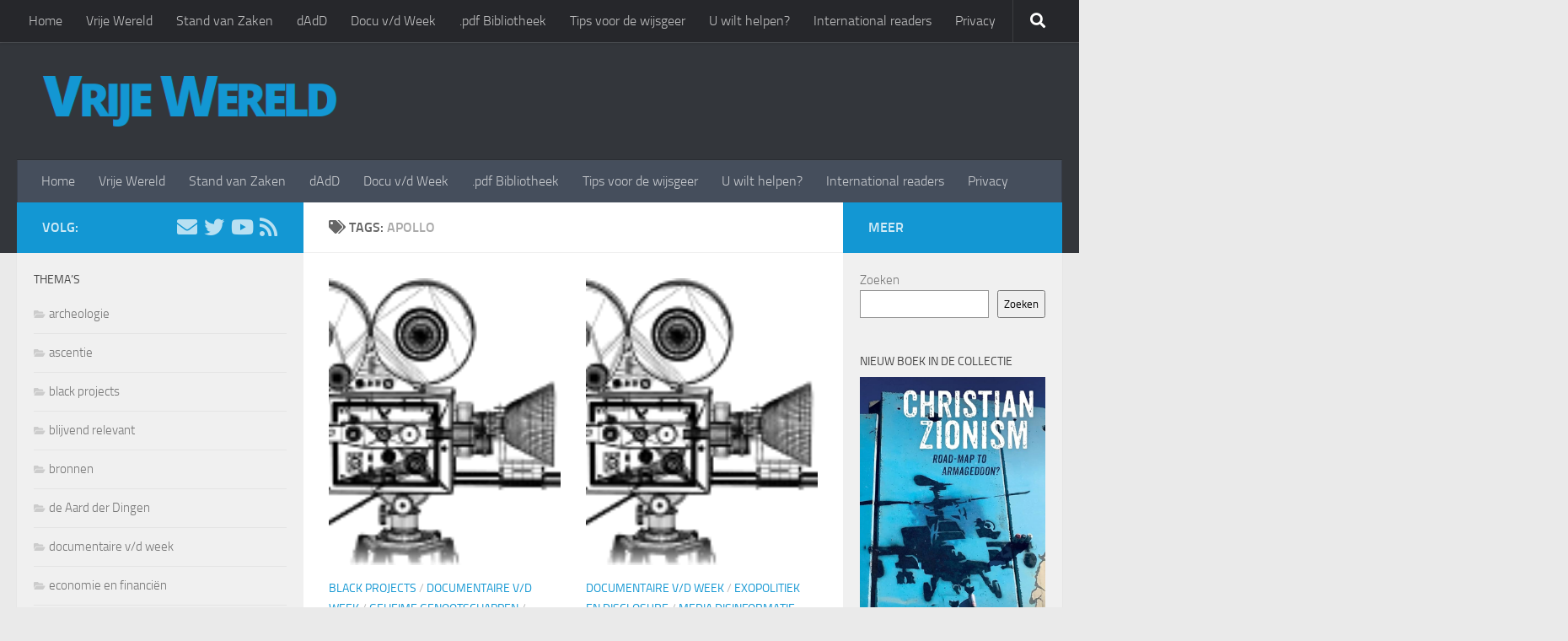

--- FILE ---
content_type: text/html; charset=UTF-8
request_url: https://www.vrijewereld.org/tag/apollo/
body_size: 17945
content:
<!DOCTYPE html>
<html class="no-js" lang="nl-NL">
<head>
  <meta charset="UTF-8">
  <meta name="viewport" content="width=device-width, initial-scale=1.0">
  <link rel="profile" href="https://gmpg.org/xfn/11" />
  <link rel="pingback" href="https://www.vrijewereld.org/xmlrpc.php">

  <title>Apollo &#8211; Vrije Wereld</title>
<meta name='robots' content='max-image-preview:large' />
	<style>img:is([sizes="auto" i], [sizes^="auto," i]) { contain-intrinsic-size: 3000px 1500px }</style>
	<script>document.documentElement.className = document.documentElement.className.replace("no-js","js");</script>
<link rel="alternate" type="application/rss+xml" title="Vrije Wereld &raquo; feed" href="https://www.vrijewereld.org/feed/" />
<link rel="alternate" type="application/rss+xml" title="Vrije Wereld &raquo; reacties feed" href="https://www.vrijewereld.org/comments/feed/" />
<link rel="alternate" type="application/rss+xml" title="Vrije Wereld &raquo; Apollo tag feed" href="https://www.vrijewereld.org/tag/apollo/feed/" />
<script>
window._wpemojiSettings = {"baseUrl":"https:\/\/s.w.org\/images\/core\/emoji\/15.0.3\/72x72\/","ext":".png","svgUrl":"https:\/\/s.w.org\/images\/core\/emoji\/15.0.3\/svg\/","svgExt":".svg","source":{"concatemoji":"https:\/\/www.vrijewereld.org\/wp-includes\/js\/wp-emoji-release.min.js?ver=6.7.4"}};
/*! This file is auto-generated */
!function(i,n){var o,s,e;function c(e){try{var t={supportTests:e,timestamp:(new Date).valueOf()};sessionStorage.setItem(o,JSON.stringify(t))}catch(e){}}function p(e,t,n){e.clearRect(0,0,e.canvas.width,e.canvas.height),e.fillText(t,0,0);var t=new Uint32Array(e.getImageData(0,0,e.canvas.width,e.canvas.height).data),r=(e.clearRect(0,0,e.canvas.width,e.canvas.height),e.fillText(n,0,0),new Uint32Array(e.getImageData(0,0,e.canvas.width,e.canvas.height).data));return t.every(function(e,t){return e===r[t]})}function u(e,t,n){switch(t){case"flag":return n(e,"\ud83c\udff3\ufe0f\u200d\u26a7\ufe0f","\ud83c\udff3\ufe0f\u200b\u26a7\ufe0f")?!1:!n(e,"\ud83c\uddfa\ud83c\uddf3","\ud83c\uddfa\u200b\ud83c\uddf3")&&!n(e,"\ud83c\udff4\udb40\udc67\udb40\udc62\udb40\udc65\udb40\udc6e\udb40\udc67\udb40\udc7f","\ud83c\udff4\u200b\udb40\udc67\u200b\udb40\udc62\u200b\udb40\udc65\u200b\udb40\udc6e\u200b\udb40\udc67\u200b\udb40\udc7f");case"emoji":return!n(e,"\ud83d\udc26\u200d\u2b1b","\ud83d\udc26\u200b\u2b1b")}return!1}function f(e,t,n){var r="undefined"!=typeof WorkerGlobalScope&&self instanceof WorkerGlobalScope?new OffscreenCanvas(300,150):i.createElement("canvas"),a=r.getContext("2d",{willReadFrequently:!0}),o=(a.textBaseline="top",a.font="600 32px Arial",{});return e.forEach(function(e){o[e]=t(a,e,n)}),o}function t(e){var t=i.createElement("script");t.src=e,t.defer=!0,i.head.appendChild(t)}"undefined"!=typeof Promise&&(o="wpEmojiSettingsSupports",s=["flag","emoji"],n.supports={everything:!0,everythingExceptFlag:!0},e=new Promise(function(e){i.addEventListener("DOMContentLoaded",e,{once:!0})}),new Promise(function(t){var n=function(){try{var e=JSON.parse(sessionStorage.getItem(o));if("object"==typeof e&&"number"==typeof e.timestamp&&(new Date).valueOf()<e.timestamp+604800&&"object"==typeof e.supportTests)return e.supportTests}catch(e){}return null}();if(!n){if("undefined"!=typeof Worker&&"undefined"!=typeof OffscreenCanvas&&"undefined"!=typeof URL&&URL.createObjectURL&&"undefined"!=typeof Blob)try{var e="postMessage("+f.toString()+"("+[JSON.stringify(s),u.toString(),p.toString()].join(",")+"));",r=new Blob([e],{type:"text/javascript"}),a=new Worker(URL.createObjectURL(r),{name:"wpTestEmojiSupports"});return void(a.onmessage=function(e){c(n=e.data),a.terminate(),t(n)})}catch(e){}c(n=f(s,u,p))}t(n)}).then(function(e){for(var t in e)n.supports[t]=e[t],n.supports.everything=n.supports.everything&&n.supports[t],"flag"!==t&&(n.supports.everythingExceptFlag=n.supports.everythingExceptFlag&&n.supports[t]);n.supports.everythingExceptFlag=n.supports.everythingExceptFlag&&!n.supports.flag,n.DOMReady=!1,n.readyCallback=function(){n.DOMReady=!0}}).then(function(){return e}).then(function(){var e;n.supports.everything||(n.readyCallback(),(e=n.source||{}).concatemoji?t(e.concatemoji):e.wpemoji&&e.twemoji&&(t(e.twemoji),t(e.wpemoji)))}))}((window,document),window._wpemojiSettings);
</script>
<style id='wp-emoji-styles-inline-css'>

	img.wp-smiley, img.emoji {
		display: inline !important;
		border: none !important;
		box-shadow: none !important;
		height: 1em !important;
		width: 1em !important;
		margin: 0 0.07em !important;
		vertical-align: -0.1em !important;
		background: none !important;
		padding: 0 !important;
	}
</style>
<link rel='stylesheet' id='wp-block-library-css' href='https://www.vrijewereld.org/wp-includes/css/dist/block-library/style.min.css?ver=6.7.4' media='all' />
<style id='noptin-email-optin-style-inline-css'>
.wp-block-noptin-email-optin{align-items:center;box-sizing:border-box;display:flex;justify-content:center;min-height:280px;padding:20px;position:relative;text-align:center}.wp-block-noptin-email-optin *{box-sizing:border-box}.wp-block-noptin-email-optin form{width:100%}.wp-block-noptin-email-optin.is-style-noptin-flex .noptin-block-form-footer{align-items:center;display:flex;gap:10px;justify-content:center}.wp-block-noptin-email-optin.is-style-noptin-flex .noptin-block-form-footer .noptin_form_input_email{flex-grow:1;min-width:0}.wp-block-noptin-email-optin.is-style-noptin-flex .noptin-block-form-footer .noptin_form_submit{flex-shrink:1;margin-top:0}:where(.wp-block-noptin-email-optin:not(.is-style-noptin-unstyled)) input.noptin_form_input_email{background-clip:padding-box;background-color:#fff;border:1px solid #ced4da;border-radius:.25rem;box-shadow:none;color:#495057;font-size:1rem;font-weight:300;line-height:1.6;min-height:calc(1.6em + .9rem + 2px);padding:.45rem 1.2rem;transition:border-color .15s ease-in-out,box-shadow .15s ease-in-out}:where(.wp-block-noptin-email-optin:not(.is-style-noptin-unstyled)) input.noptin_form_input_email:focus{background-color:#fff;border-color:#73b1e9;color:#495057;outline:0}:where(.wp-block-noptin-email-optin:not(.is-style-noptin-unstyled)) .noptin_form_submit{background-clip:padding-box;background-color:#1e73be;border:1px solid transparent;border-radius:.25rem;box-shadow:none;color:#fff;font-size:1rem;font-weight:400;line-height:1.6;padding:.45rem 1.2rem;transition:color .15s ease-in-out,background-color .15s ease-in-out,border-color .15s ease-in-out,box-shadow .15s ease-in-out}:where(.wp-block-noptin-email-optin:not(.is-style-noptin-unstyled)) .noptin_form_submit:focus,:where(.wp-block-noptin-email-optin:not(.is-style-noptin-unstyled)) .noptin_form_submit:hover{box-shadow:0 .5rem 1rem rgba(0,0,0,.15)}.wp-block-noptin-email-optin:not(.is-style-noptin-unstyled) .noptin_form_title{font-size:23px;font-weight:700;line-height:1.4125;margin-bottom:10px;margin-top:16px;padding-top:4px}.wp-block-noptin-email-optin:not(.is-style-noptin-unstyled) .noptin_form_description{font-size:16px;line-height:1.3;margin-bottom:10px}.wp-block-noptin-email-optin:not(.is-style-noptin-unstyled) input.noptin_form_input_email{display:block;margin:0;width:100%}.wp-block-noptin-email-optin:not(.is-style-noptin-unstyled) input.noptin_form_input_email::-ms-expand{background-color:transparent;border:0}.wp-block-noptin-email-optin:not(.is-style-noptin-unstyled) .noptin_form_submit{display:block;flex:1 0 0;margin-top:10px;position:relative;text-align:center;text-transform:none;-webkit-user-select:none;-moz-user-select:none;user-select:none;vertical-align:middle;width:100%}.wp-block-noptin-email-optin:not(.is-style-noptin-unstyled) .noptin_form_submit:focus,.wp-block-noptin-email-optin:not(.is-style-noptin-unstyled) .noptin_form_submit:hover{outline:0!important}.noptin-block-form-header:empty{display:none}.noptin-submitting{opacity:.5;pointer-events:none;position:relative}.noptin-submitting:after{animation:noptin-spin 1s linear infinite;border:3px solid rgba(0,0,0,.3);border-radius:50%;border-top-color:#3498db;content:"";height:30px;left:50%;position:absolute;top:50%;transform:translate(-50%,-50%);width:30px}.noptin-submitting button[type=submit],.noptin-submitting input[type=submit]{cursor:not-allowed;opacity:.5}@keyframes noptin-spin{0%{transform:translate(-50%,-50%) rotate(0deg)}to{transform:translate(-50%,-50%) rotate(1turn)}}.noptin-alert{border:1px solid transparent;border-radius:.25rem;clear:both;font-size:.8em;margin-bottom:1rem;margin-top:1rem;padding:.75rem 1.25rem}.noptin-error{background-color:#f8d7da;border-color:#f5c6cb;color:#721c24}.noptin-success{background-color:#d4edda;border-color:#c3e6cb;color:#155724}

</style>
<link rel='stylesheet' id='noptin-form-css' href='https://www.vrijewereld.org/wp-content/plugins/newsletter-optin-box/build/Forms/assets/css/style-form.css?ver=c66b00a696586adc8712' media='all' />
<link rel='stylesheet' id='quotescollection-block-quotes-css' href='https://www.vrijewereld.org/wp-content/plugins/quotes-collection/blocks/quotes/style.css?ver=1584749679' media='all' />
<link rel='stylesheet' id='quotescollection-block-random-quote-css' href='https://www.vrijewereld.org/wp-content/plugins/quotes-collection/blocks/random-quote/style.css?ver=1584749679' media='all' />
<style id='classic-theme-styles-inline-css'>
/*! This file is auto-generated */
.wp-block-button__link{color:#fff;background-color:#32373c;border-radius:9999px;box-shadow:none;text-decoration:none;padding:calc(.667em + 2px) calc(1.333em + 2px);font-size:1.125em}.wp-block-file__button{background:#32373c;color:#fff;text-decoration:none}
</style>
<style id='global-styles-inline-css'>
:root{--wp--preset--aspect-ratio--square: 1;--wp--preset--aspect-ratio--4-3: 4/3;--wp--preset--aspect-ratio--3-4: 3/4;--wp--preset--aspect-ratio--3-2: 3/2;--wp--preset--aspect-ratio--2-3: 2/3;--wp--preset--aspect-ratio--16-9: 16/9;--wp--preset--aspect-ratio--9-16: 9/16;--wp--preset--color--black: #000000;--wp--preset--color--cyan-bluish-gray: #abb8c3;--wp--preset--color--white: #ffffff;--wp--preset--color--pale-pink: #f78da7;--wp--preset--color--vivid-red: #cf2e2e;--wp--preset--color--luminous-vivid-orange: #ff6900;--wp--preset--color--luminous-vivid-amber: #fcb900;--wp--preset--color--light-green-cyan: #7bdcb5;--wp--preset--color--vivid-green-cyan: #00d084;--wp--preset--color--pale-cyan-blue: #8ed1fc;--wp--preset--color--vivid-cyan-blue: #0693e3;--wp--preset--color--vivid-purple: #9b51e0;--wp--preset--gradient--vivid-cyan-blue-to-vivid-purple: linear-gradient(135deg,rgba(6,147,227,1) 0%,rgb(155,81,224) 100%);--wp--preset--gradient--light-green-cyan-to-vivid-green-cyan: linear-gradient(135deg,rgb(122,220,180) 0%,rgb(0,208,130) 100%);--wp--preset--gradient--luminous-vivid-amber-to-luminous-vivid-orange: linear-gradient(135deg,rgba(252,185,0,1) 0%,rgba(255,105,0,1) 100%);--wp--preset--gradient--luminous-vivid-orange-to-vivid-red: linear-gradient(135deg,rgba(255,105,0,1) 0%,rgb(207,46,46) 100%);--wp--preset--gradient--very-light-gray-to-cyan-bluish-gray: linear-gradient(135deg,rgb(238,238,238) 0%,rgb(169,184,195) 100%);--wp--preset--gradient--cool-to-warm-spectrum: linear-gradient(135deg,rgb(74,234,220) 0%,rgb(151,120,209) 20%,rgb(207,42,186) 40%,rgb(238,44,130) 60%,rgb(251,105,98) 80%,rgb(254,248,76) 100%);--wp--preset--gradient--blush-light-purple: linear-gradient(135deg,rgb(255,206,236) 0%,rgb(152,150,240) 100%);--wp--preset--gradient--blush-bordeaux: linear-gradient(135deg,rgb(254,205,165) 0%,rgb(254,45,45) 50%,rgb(107,0,62) 100%);--wp--preset--gradient--luminous-dusk: linear-gradient(135deg,rgb(255,203,112) 0%,rgb(199,81,192) 50%,rgb(65,88,208) 100%);--wp--preset--gradient--pale-ocean: linear-gradient(135deg,rgb(255,245,203) 0%,rgb(182,227,212) 50%,rgb(51,167,181) 100%);--wp--preset--gradient--electric-grass: linear-gradient(135deg,rgb(202,248,128) 0%,rgb(113,206,126) 100%);--wp--preset--gradient--midnight: linear-gradient(135deg,rgb(2,3,129) 0%,rgb(40,116,252) 100%);--wp--preset--font-size--small: 13px;--wp--preset--font-size--medium: 20px;--wp--preset--font-size--large: 36px;--wp--preset--font-size--x-large: 42px;--wp--preset--spacing--20: 0.44rem;--wp--preset--spacing--30: 0.67rem;--wp--preset--spacing--40: 1rem;--wp--preset--spacing--50: 1.5rem;--wp--preset--spacing--60: 2.25rem;--wp--preset--spacing--70: 3.38rem;--wp--preset--spacing--80: 5.06rem;--wp--preset--shadow--natural: 6px 6px 9px rgba(0, 0, 0, 0.2);--wp--preset--shadow--deep: 12px 12px 50px rgba(0, 0, 0, 0.4);--wp--preset--shadow--sharp: 6px 6px 0px rgba(0, 0, 0, 0.2);--wp--preset--shadow--outlined: 6px 6px 0px -3px rgba(255, 255, 255, 1), 6px 6px rgba(0, 0, 0, 1);--wp--preset--shadow--crisp: 6px 6px 0px rgba(0, 0, 0, 1);}:where(.is-layout-flex){gap: 0.5em;}:where(.is-layout-grid){gap: 0.5em;}body .is-layout-flex{display: flex;}.is-layout-flex{flex-wrap: wrap;align-items: center;}.is-layout-flex > :is(*, div){margin: 0;}body .is-layout-grid{display: grid;}.is-layout-grid > :is(*, div){margin: 0;}:where(.wp-block-columns.is-layout-flex){gap: 2em;}:where(.wp-block-columns.is-layout-grid){gap: 2em;}:where(.wp-block-post-template.is-layout-flex){gap: 1.25em;}:where(.wp-block-post-template.is-layout-grid){gap: 1.25em;}.has-black-color{color: var(--wp--preset--color--black) !important;}.has-cyan-bluish-gray-color{color: var(--wp--preset--color--cyan-bluish-gray) !important;}.has-white-color{color: var(--wp--preset--color--white) !important;}.has-pale-pink-color{color: var(--wp--preset--color--pale-pink) !important;}.has-vivid-red-color{color: var(--wp--preset--color--vivid-red) !important;}.has-luminous-vivid-orange-color{color: var(--wp--preset--color--luminous-vivid-orange) !important;}.has-luminous-vivid-amber-color{color: var(--wp--preset--color--luminous-vivid-amber) !important;}.has-light-green-cyan-color{color: var(--wp--preset--color--light-green-cyan) !important;}.has-vivid-green-cyan-color{color: var(--wp--preset--color--vivid-green-cyan) !important;}.has-pale-cyan-blue-color{color: var(--wp--preset--color--pale-cyan-blue) !important;}.has-vivid-cyan-blue-color{color: var(--wp--preset--color--vivid-cyan-blue) !important;}.has-vivid-purple-color{color: var(--wp--preset--color--vivid-purple) !important;}.has-black-background-color{background-color: var(--wp--preset--color--black) !important;}.has-cyan-bluish-gray-background-color{background-color: var(--wp--preset--color--cyan-bluish-gray) !important;}.has-white-background-color{background-color: var(--wp--preset--color--white) !important;}.has-pale-pink-background-color{background-color: var(--wp--preset--color--pale-pink) !important;}.has-vivid-red-background-color{background-color: var(--wp--preset--color--vivid-red) !important;}.has-luminous-vivid-orange-background-color{background-color: var(--wp--preset--color--luminous-vivid-orange) !important;}.has-luminous-vivid-amber-background-color{background-color: var(--wp--preset--color--luminous-vivid-amber) !important;}.has-light-green-cyan-background-color{background-color: var(--wp--preset--color--light-green-cyan) !important;}.has-vivid-green-cyan-background-color{background-color: var(--wp--preset--color--vivid-green-cyan) !important;}.has-pale-cyan-blue-background-color{background-color: var(--wp--preset--color--pale-cyan-blue) !important;}.has-vivid-cyan-blue-background-color{background-color: var(--wp--preset--color--vivid-cyan-blue) !important;}.has-vivid-purple-background-color{background-color: var(--wp--preset--color--vivid-purple) !important;}.has-black-border-color{border-color: var(--wp--preset--color--black) !important;}.has-cyan-bluish-gray-border-color{border-color: var(--wp--preset--color--cyan-bluish-gray) !important;}.has-white-border-color{border-color: var(--wp--preset--color--white) !important;}.has-pale-pink-border-color{border-color: var(--wp--preset--color--pale-pink) !important;}.has-vivid-red-border-color{border-color: var(--wp--preset--color--vivid-red) !important;}.has-luminous-vivid-orange-border-color{border-color: var(--wp--preset--color--luminous-vivid-orange) !important;}.has-luminous-vivid-amber-border-color{border-color: var(--wp--preset--color--luminous-vivid-amber) !important;}.has-light-green-cyan-border-color{border-color: var(--wp--preset--color--light-green-cyan) !important;}.has-vivid-green-cyan-border-color{border-color: var(--wp--preset--color--vivid-green-cyan) !important;}.has-pale-cyan-blue-border-color{border-color: var(--wp--preset--color--pale-cyan-blue) !important;}.has-vivid-cyan-blue-border-color{border-color: var(--wp--preset--color--vivid-cyan-blue) !important;}.has-vivid-purple-border-color{border-color: var(--wp--preset--color--vivid-purple) !important;}.has-vivid-cyan-blue-to-vivid-purple-gradient-background{background: var(--wp--preset--gradient--vivid-cyan-blue-to-vivid-purple) !important;}.has-light-green-cyan-to-vivid-green-cyan-gradient-background{background: var(--wp--preset--gradient--light-green-cyan-to-vivid-green-cyan) !important;}.has-luminous-vivid-amber-to-luminous-vivid-orange-gradient-background{background: var(--wp--preset--gradient--luminous-vivid-amber-to-luminous-vivid-orange) !important;}.has-luminous-vivid-orange-to-vivid-red-gradient-background{background: var(--wp--preset--gradient--luminous-vivid-orange-to-vivid-red) !important;}.has-very-light-gray-to-cyan-bluish-gray-gradient-background{background: var(--wp--preset--gradient--very-light-gray-to-cyan-bluish-gray) !important;}.has-cool-to-warm-spectrum-gradient-background{background: var(--wp--preset--gradient--cool-to-warm-spectrum) !important;}.has-blush-light-purple-gradient-background{background: var(--wp--preset--gradient--blush-light-purple) !important;}.has-blush-bordeaux-gradient-background{background: var(--wp--preset--gradient--blush-bordeaux) !important;}.has-luminous-dusk-gradient-background{background: var(--wp--preset--gradient--luminous-dusk) !important;}.has-pale-ocean-gradient-background{background: var(--wp--preset--gradient--pale-ocean) !important;}.has-electric-grass-gradient-background{background: var(--wp--preset--gradient--electric-grass) !important;}.has-midnight-gradient-background{background: var(--wp--preset--gradient--midnight) !important;}.has-small-font-size{font-size: var(--wp--preset--font-size--small) !important;}.has-medium-font-size{font-size: var(--wp--preset--font-size--medium) !important;}.has-large-font-size{font-size: var(--wp--preset--font-size--large) !important;}.has-x-large-font-size{font-size: var(--wp--preset--font-size--x-large) !important;}
:where(.wp-block-post-template.is-layout-flex){gap: 1.25em;}:where(.wp-block-post-template.is-layout-grid){gap: 1.25em;}
:where(.wp-block-columns.is-layout-flex){gap: 2em;}:where(.wp-block-columns.is-layout-grid){gap: 2em;}
:root :where(.wp-block-pullquote){font-size: 1.5em;line-height: 1.6;}
</style>
<link rel='stylesheet' id='toc-screen-css' href='https://www.vrijewereld.org/wp-content/plugins/table-of-contents-plus/screen.min.css?ver=2302' media='all' />
<link rel='stylesheet' id='quotescollection-css' href='https://www.vrijewereld.org/wp-content/plugins/quotes-collection/css/quotes-collection.css?ver=2.5.2' media='all' />
<link rel='stylesheet' id='hueman-main-style-css' href='https://www.vrijewereld.org/wp-content/themes/hueman/assets/front/css/main.min.css?ver=3.7.25' media='all' />
<style id='hueman-main-style-inline-css'>
body { font-size:1.00rem; }@media only screen and (min-width: 720px) {
        .nav > li { font-size:1.00rem; }
      }.sidebar .widget { padding-left: 20px; padding-right: 20px; padding-top: 20px; }::selection { background-color: #1397d3; }
::-moz-selection { background-color: #1397d3; }a,a>span.hu-external::after,.themeform label .required,#flexslider-featured .flex-direction-nav .flex-next:hover,#flexslider-featured .flex-direction-nav .flex-prev:hover,.post-hover:hover .post-title a,.post-title a:hover,.sidebar.s1 .post-nav li a:hover i,.content .post-nav li a:hover i,.post-related a:hover,.sidebar.s1 .widget_rss ul li a,#footer .widget_rss ul li a,.sidebar.s1 .widget_calendar a,#footer .widget_calendar a,.sidebar.s1 .alx-tab .tab-item-category a,.sidebar.s1 .alx-posts .post-item-category a,.sidebar.s1 .alx-tab li:hover .tab-item-title a,.sidebar.s1 .alx-tab li:hover .tab-item-comment a,.sidebar.s1 .alx-posts li:hover .post-item-title a,#footer .alx-tab .tab-item-category a,#footer .alx-posts .post-item-category a,#footer .alx-tab li:hover .tab-item-title a,#footer .alx-tab li:hover .tab-item-comment a,#footer .alx-posts li:hover .post-item-title a,.comment-tabs li.active a,.comment-awaiting-moderation,.child-menu a:hover,.child-menu .current_page_item > a,.wp-pagenavi a{ color: #1397d3; }input[type="submit"],.themeform button[type="submit"],.sidebar.s1 .sidebar-top,.sidebar.s1 .sidebar-toggle,#flexslider-featured .flex-control-nav li a.flex-active,.post-tags a:hover,.sidebar.s1 .widget_calendar caption,#footer .widget_calendar caption,.author-bio .bio-avatar:after,.commentlist li.bypostauthor > .comment-body:after,.commentlist li.comment-author-admin > .comment-body:after{ background-color: #1397d3; }.post-format .format-container { border-color: #1397d3; }.sidebar.s1 .alx-tabs-nav li.active a,#footer .alx-tabs-nav li.active a,.comment-tabs li.active a,.wp-pagenavi a:hover,.wp-pagenavi a:active,.wp-pagenavi span.current{ border-bottom-color: #1397d3!important; }.sidebar.s2 .post-nav li a:hover i,
.sidebar.s2 .widget_rss ul li a,
.sidebar.s2 .widget_calendar a,
.sidebar.s2 .alx-tab .tab-item-category a,
.sidebar.s2 .alx-posts .post-item-category a,
.sidebar.s2 .alx-tab li:hover .tab-item-title a,
.sidebar.s2 .alx-tab li:hover .tab-item-comment a,
.sidebar.s2 .alx-posts li:hover .post-item-title a { color: #1397d3; }
.sidebar.s2 .sidebar-top,.sidebar.s2 .sidebar-toggle,.post-comments,.jp-play-bar,.jp-volume-bar-value,.sidebar.s2 .widget_calendar caption{ background-color: #1397d3; }.sidebar.s2 .alx-tabs-nav li.active a { border-bottom-color: #1397d3; }
.post-comments::before { border-right-color: #1397d3; }
      .search-expand,
              #nav-topbar.nav-container { background-color: #26272b}@media only screen and (min-width: 720px) {
                #nav-topbar .nav ul { background-color: #26272b; }
              }.is-scrolled #header .nav-container.desktop-sticky,
              .is-scrolled #header .search-expand { background-color: #26272b; background-color: rgba(38,39,43,0.90) }.is-scrolled .topbar-transparent #nav-topbar.desktop-sticky .nav ul { background-color: #26272b; background-color: rgba(38,39,43,0.95) }#header { background-color: #33363b; }
@media only screen and (min-width: 720px) {
  #nav-header .nav ul { background-color: #33363b; }
}
        #header #nav-mobile { background-color: #33363b; }.is-scrolled #header #nav-mobile { background-color: #33363b; background-color: rgba(51,54,59,0.90) }#nav-header.nav-container, #main-header-search .search-expand { background-color: ; }
@media only screen and (min-width: 720px) {
  #nav-header .nav ul { background-color: ; }
}
        body { background-color: #eaeaea; }
</style>
<link rel='stylesheet' id='hueman-font-awesome-css' href='https://www.vrijewereld.org/wp-content/themes/hueman/assets/front/css/font-awesome.min.css?ver=3.7.25' media='all' />
<link rel='stylesheet' id='msl-main-css' href='https://www.vrijewereld.org/wp-content/plugins/master-slider/public/assets/css/masterslider.main.css?ver=3.10.0' media='all' />
<link rel='stylesheet' id='msl-custom-css' href='https://www.vrijewereld.org/wp-content/uploads/master-slider/custom.css?ver=12.3' media='all' />
<link rel='stylesheet' id='quick_chat_style_sheet-css' href='https://www.vrijewereld.org/wp-content/plugins/quick-chat/css/quick-chat.css?ver=6.7.4' media='all' />
<!--[if lt IE 8]>
<link rel='stylesheet' id='quick_chat_ie_style_sheet-css' href='https://www.vrijewereld.org/wp-content/plugins/quick-chat/css/quick-chat-ie.css?ver=6.7.4' media='all' />
<![endif]-->
<script src="https://www.vrijewereld.org/wp-includes/js/jquery/jquery.min.js?ver=3.7.1" id="jquery-core-js"></script>
<script src="https://www.vrijewereld.org/wp-includes/js/jquery/jquery-migrate.min.js?ver=3.4.1" id="jquery-migrate-js"></script>
<script id="quotescollection-js-extra">
var quotescollectionAjax = {"ajaxUrl":"https:\/\/www.vrijewereld.org\/wp-admin\/admin-ajax.php","nonce":"c6cd928237","nextQuote":"Volgend citaat \u00bb","loading":"Laden...","error":"Fout bij ophalen citaat","autoRefreshMax":"20","autoRefreshCount":"0"};
</script>
<script src="https://www.vrijewereld.org/wp-content/plugins/quotes-collection/js/quotes-collection.js?ver=2.5.2" id="quotescollection-js"></script>
<link rel="https://api.w.org/" href="https://www.vrijewereld.org/wp-json/" /><link rel="alternate" title="JSON" type="application/json" href="https://www.vrijewereld.org/wp-json/wp/v2/tags/2593" /><link rel="EditURI" type="application/rsd+xml" title="RSD" href="https://www.vrijewereld.org/xmlrpc.php?rsd" />
<meta name="generator" content="WordPress 6.7.4" />
<script>var ms_grabbing_curosr = 'https://www.vrijewereld.org/wp-content/plugins/master-slider/public/assets/css/common/grabbing.cur', ms_grab_curosr = 'https://www.vrijewereld.org/wp-content/plugins/master-slider/public/assets/css/common/grab.cur';</script>
<meta name="generator" content="MasterSlider 3.10.0 - Responsive Touch Image Slider | avt.li/msf" />
    <link rel="preload" as="font" type="font/woff2" href="https://www.vrijewereld.org/wp-content/themes/hueman/assets/front/webfonts/fa-brands-400.woff2?v=5.15.2" crossorigin="anonymous"/>
    <link rel="preload" as="font" type="font/woff2" href="https://www.vrijewereld.org/wp-content/themes/hueman/assets/front/webfonts/fa-regular-400.woff2?v=5.15.2" crossorigin="anonymous"/>
    <link rel="preload" as="font" type="font/woff2" href="https://www.vrijewereld.org/wp-content/themes/hueman/assets/front/webfonts/fa-solid-900.woff2?v=5.15.2" crossorigin="anonymous"/>
  <link rel="preload" as="font" type="font/woff" href="https://www.vrijewereld.org/wp-content/themes/hueman/assets/front/fonts/titillium-light-webfont.woff" crossorigin="anonymous"/>
<link rel="preload" as="font" type="font/woff" href="https://www.vrijewereld.org/wp-content/themes/hueman/assets/front/fonts/titillium-lightitalic-webfont.woff" crossorigin="anonymous"/>
<link rel="preload" as="font" type="font/woff" href="https://www.vrijewereld.org/wp-content/themes/hueman/assets/front/fonts/titillium-regular-webfont.woff" crossorigin="anonymous"/>
<link rel="preload" as="font" type="font/woff" href="https://www.vrijewereld.org/wp-content/themes/hueman/assets/front/fonts/titillium-regularitalic-webfont.woff" crossorigin="anonymous"/>
<link rel="preload" as="font" type="font/woff" href="https://www.vrijewereld.org/wp-content/themes/hueman/assets/front/fonts/titillium-semibold-webfont.woff" crossorigin="anonymous"/>
<style>
  /*  base : fonts
/* ------------------------------------ */
body { font-family: "Titillium", Arial, sans-serif; }
@font-face {
  font-family: 'Titillium';
  src: url('https://www.vrijewereld.org/wp-content/themes/hueman/assets/front/fonts/titillium-light-webfont.eot');
  src: url('https://www.vrijewereld.org/wp-content/themes/hueman/assets/front/fonts/titillium-light-webfont.svg#titillium-light-webfont') format('svg'),
     url('https://www.vrijewereld.org/wp-content/themes/hueman/assets/front/fonts/titillium-light-webfont.eot?#iefix') format('embedded-opentype'),
     url('https://www.vrijewereld.org/wp-content/themes/hueman/assets/front/fonts/titillium-light-webfont.woff') format('woff'),
     url('https://www.vrijewereld.org/wp-content/themes/hueman/assets/front/fonts/titillium-light-webfont.ttf') format('truetype');
  font-weight: 300;
  font-style: normal;
}
@font-face {
  font-family: 'Titillium';
  src: url('https://www.vrijewereld.org/wp-content/themes/hueman/assets/front/fonts/titillium-lightitalic-webfont.eot');
  src: url('https://www.vrijewereld.org/wp-content/themes/hueman/assets/front/fonts/titillium-lightitalic-webfont.svg#titillium-lightitalic-webfont') format('svg'),
     url('https://www.vrijewereld.org/wp-content/themes/hueman/assets/front/fonts/titillium-lightitalic-webfont.eot?#iefix') format('embedded-opentype'),
     url('https://www.vrijewereld.org/wp-content/themes/hueman/assets/front/fonts/titillium-lightitalic-webfont.woff') format('woff'),
     url('https://www.vrijewereld.org/wp-content/themes/hueman/assets/front/fonts/titillium-lightitalic-webfont.ttf') format('truetype');
  font-weight: 300;
  font-style: italic;
}
@font-face {
  font-family: 'Titillium';
  src: url('https://www.vrijewereld.org/wp-content/themes/hueman/assets/front/fonts/titillium-regular-webfont.eot');
  src: url('https://www.vrijewereld.org/wp-content/themes/hueman/assets/front/fonts/titillium-regular-webfont.svg#titillium-regular-webfont') format('svg'),
     url('https://www.vrijewereld.org/wp-content/themes/hueman/assets/front/fonts/titillium-regular-webfont.eot?#iefix') format('embedded-opentype'),
     url('https://www.vrijewereld.org/wp-content/themes/hueman/assets/front/fonts/titillium-regular-webfont.woff') format('woff'),
     url('https://www.vrijewereld.org/wp-content/themes/hueman/assets/front/fonts/titillium-regular-webfont.ttf') format('truetype');
  font-weight: 400;
  font-style: normal;
}
@font-face {
  font-family: 'Titillium';
  src: url('https://www.vrijewereld.org/wp-content/themes/hueman/assets/front/fonts/titillium-regularitalic-webfont.eot');
  src: url('https://www.vrijewereld.org/wp-content/themes/hueman/assets/front/fonts/titillium-regularitalic-webfont.svg#titillium-regular-webfont') format('svg'),
     url('https://www.vrijewereld.org/wp-content/themes/hueman/assets/front/fonts/titillium-regularitalic-webfont.eot?#iefix') format('embedded-opentype'),
     url('https://www.vrijewereld.org/wp-content/themes/hueman/assets/front/fonts/titillium-regularitalic-webfont.woff') format('woff'),
     url('https://www.vrijewereld.org/wp-content/themes/hueman/assets/front/fonts/titillium-regularitalic-webfont.ttf') format('truetype');
  font-weight: 400;
  font-style: italic;
}
@font-face {
    font-family: 'Titillium';
    src: url('https://www.vrijewereld.org/wp-content/themes/hueman/assets/front/fonts/titillium-semibold-webfont.eot');
    src: url('https://www.vrijewereld.org/wp-content/themes/hueman/assets/front/fonts/titillium-semibold-webfont.svg#titillium-semibold-webfont') format('svg'),
         url('https://www.vrijewereld.org/wp-content/themes/hueman/assets/front/fonts/titillium-semibold-webfont.eot?#iefix') format('embedded-opentype'),
         url('https://www.vrijewereld.org/wp-content/themes/hueman/assets/front/fonts/titillium-semibold-webfont.woff') format('woff'),
         url('https://www.vrijewereld.org/wp-content/themes/hueman/assets/front/fonts/titillium-semibold-webfont.ttf') format('truetype');
  font-weight: 600;
  font-style: normal;
}
</style>
  <!--[if lt IE 9]>
<script src="https://www.vrijewereld.org/wp-content/themes/hueman/assets/front/js/ie/html5shiv-printshiv.min.js"></script>
<script src="https://www.vrijewereld.org/wp-content/themes/hueman/assets/front/js/ie/selectivizr.js"></script>
<![endif]-->
<style type="text/css">.broken_link, a.broken_link {
	text-decoration: line-through;
}</style></head>

<body class="archive tag tag-apollo tag-2593 wp-embed-responsive _masterslider _ms_version_3.10.0 noptin col-3cm full-width topbar-enabled header-desktop-sticky header-mobile-sticky hueman-3-7-25 chrome">
<div id="wrapper">
  <a class="screen-reader-text skip-link" href="#content">Doorgaan naar inhoud</a>
  
  <header id="header" class="main-menu-mobile-on one-mobile-menu main_menu header-ads-desktop  topbar-transparent no-header-img">
        <nav class="nav-container group mobile-menu mobile-sticky " id="nav-mobile" data-menu-id="header-1">
  <div class="mobile-title-logo-in-header"><p class="site-title">                  <a class="custom-logo-link" href="https://www.vrijewereld.org/" rel="home" title="Vrije Wereld | Homepage"><img src="https://www.vrijewereld.org/wp-content/uploads/2014/09/vwlogo.png" alt="Vrije Wereld"  /></a>                </p></div>
        
                    <!-- <div class="ham__navbar-toggler collapsed" aria-expanded="false">
          <div class="ham__navbar-span-wrapper">
            <span class="ham-toggler-menu__span"></span>
          </div>
        </div> -->
        <button class="ham__navbar-toggler-two collapsed" title="Menu" aria-expanded="false">
          <span class="ham__navbar-span-wrapper">
            <span class="line line-1"></span>
            <span class="line line-2"></span>
            <span class="line line-3"></span>
          </span>
        </button>
            
      <div class="nav-text"></div>
      <div class="nav-wrap container">
                  <ul class="nav container-inner group mobile-search">
                            <li>
                  <form role="search" method="get" class="search-form" action="https://www.vrijewereld.org/">
				<label>
					<span class="screen-reader-text">Zoeken naar:</span>
					<input type="search" class="search-field" placeholder="Zoeken &hellip;" value="" name="s" />
				</label>
				<input type="submit" class="search-submit" value="Zoeken" />
			</form>                </li>
                      </ul>
                <ul id="menu-menu" class="nav container-inner group"><li id="menu-item-5608" class="menu-item menu-item-type-custom menu-item-object-custom menu-item-5608"><a href="/">Home</a></li>
<li id="menu-item-7577" class="menu-item menu-item-type-post_type menu-item-object-page menu-item-7577"><a href="https://www.vrijewereld.org/overvrijewereld/">Vrije Wereld</a></li>
<li id="menu-item-7582" class="menu-item menu-item-type-post_type menu-item-object-page menu-item-7582"><a href="https://www.vrijewereld.org/de-stand-van-zaken/">Stand van Zaken</a></li>
<li id="menu-item-7578" class="menu-item menu-item-type-post_type menu-item-object-page menu-item-7578"><a href="https://www.vrijewereld.org/dadd/">dAdD</a></li>
<li id="menu-item-7580" class="menu-item menu-item-type-post_type menu-item-object-page menu-item-7580"><a href="https://www.vrijewereld.org/docu-vd-week/">Docu v/d Week</a></li>
<li id="menu-item-27095" class="menu-item menu-item-type-post_type menu-item-object-page menu-item-27095"><a href="https://www.vrijewereld.org/pdf-bibliotheek/">.pdf Bibliotheek</a></li>
<li id="menu-item-21522" class="menu-item menu-item-type-post_type menu-item-object-page menu-item-21522"><a href="https://www.vrijewereld.org/tips-voor-de-wijsgeer/">Tips voor de wijsgeer</a></li>
<li id="menu-item-10381" class="menu-item menu-item-type-post_type menu-item-object-page menu-item-10381"><a href="https://www.vrijewereld.org/hoe-kunt-u-helpen/">U wilt helpen?</a></li>
<li id="menu-item-23124" class="menu-item menu-item-type-post_type menu-item-object-page menu-item-23124"><a href="https://www.vrijewereld.org/international-readers/">International readers</a></li>
<li id="menu-item-11047" class="menu-item menu-item-type-post_type menu-item-object-page menu-item-11047"><a href="https://www.vrijewereld.org/privacy/">Privacy</a></li>
</ul>      </div>
</nav><!--/#nav-topbar-->  
        <nav class="nav-container group desktop-menu desktop-sticky " id="nav-topbar" data-menu-id="header-2">
    <div class="nav-text"></div>
  <div class="topbar-toggle-down">
    <i class="fas fa-angle-double-down" aria-hidden="true" data-toggle="down" title="Menu uitklappen"></i>
    <i class="fas fa-angle-double-up" aria-hidden="true" data-toggle="up" title="Menu inklappen"></i>
  </div>
  <div class="nav-wrap container">
    <ul id="menu-menu-1" class="nav container-inner group"><li class="menu-item menu-item-type-custom menu-item-object-custom menu-item-5608"><a href="/">Home</a></li>
<li class="menu-item menu-item-type-post_type menu-item-object-page menu-item-7577"><a href="https://www.vrijewereld.org/overvrijewereld/">Vrije Wereld</a></li>
<li class="menu-item menu-item-type-post_type menu-item-object-page menu-item-7582"><a href="https://www.vrijewereld.org/de-stand-van-zaken/">Stand van Zaken</a></li>
<li class="menu-item menu-item-type-post_type menu-item-object-page menu-item-7578"><a href="https://www.vrijewereld.org/dadd/">dAdD</a></li>
<li class="menu-item menu-item-type-post_type menu-item-object-page menu-item-7580"><a href="https://www.vrijewereld.org/docu-vd-week/">Docu v/d Week</a></li>
<li class="menu-item menu-item-type-post_type menu-item-object-page menu-item-27095"><a href="https://www.vrijewereld.org/pdf-bibliotheek/">.pdf Bibliotheek</a></li>
<li class="menu-item menu-item-type-post_type menu-item-object-page menu-item-21522"><a href="https://www.vrijewereld.org/tips-voor-de-wijsgeer/">Tips voor de wijsgeer</a></li>
<li class="menu-item menu-item-type-post_type menu-item-object-page menu-item-10381"><a href="https://www.vrijewereld.org/hoe-kunt-u-helpen/">U wilt helpen?</a></li>
<li class="menu-item menu-item-type-post_type menu-item-object-page menu-item-23124"><a href="https://www.vrijewereld.org/international-readers/">International readers</a></li>
<li class="menu-item menu-item-type-post_type menu-item-object-page menu-item-11047"><a href="https://www.vrijewereld.org/privacy/">Privacy</a></li>
</ul>  </div>
      <div id="topbar-header-search" class="container">
      <div class="container-inner">
        <button class="toggle-search"><i class="fas fa-search"></i></button>
        <div class="search-expand">
          <div class="search-expand-inner"><form role="search" method="get" class="search-form" action="https://www.vrijewereld.org/">
				<label>
					<span class="screen-reader-text">Zoeken naar:</span>
					<input type="search" class="search-field" placeholder="Zoeken &hellip;" value="" name="s" />
				</label>
				<input type="submit" class="search-submit" value="Zoeken" />
			</form></div>
        </div>
      </div><!--/.container-inner-->
    </div><!--/.container-->
  
</nav><!--/#nav-topbar-->  
  <div class="container group">
        <div class="container-inner">

                    <div class="group hu-pad central-header-zone">
                  <div class="logo-tagline-group">
                      <p class="site-title">                  <a class="custom-logo-link" href="https://www.vrijewereld.org/" rel="home" title="Vrije Wereld | Homepage"><img src="https://www.vrijewereld.org/wp-content/uploads/2014/09/vwlogo.png" alt="Vrije Wereld"  /></a>                </p>                                        </div>

                                        <div id="header-widgets">
                                                </div><!--/#header-ads-->
                                </div>
      
                <nav class="nav-container group desktop-menu " id="nav-header" data-menu-id="header-3">
    <div class="nav-text"><!-- put your mobile menu text here --></div>

  <div class="nav-wrap container">
        <ul id="menu-menu-2" class="nav container-inner group"><li class="menu-item menu-item-type-custom menu-item-object-custom menu-item-5608"><a href="/">Home</a></li>
<li class="menu-item menu-item-type-post_type menu-item-object-page menu-item-7577"><a href="https://www.vrijewereld.org/overvrijewereld/">Vrije Wereld</a></li>
<li class="menu-item menu-item-type-post_type menu-item-object-page menu-item-7582"><a href="https://www.vrijewereld.org/de-stand-van-zaken/">Stand van Zaken</a></li>
<li class="menu-item menu-item-type-post_type menu-item-object-page menu-item-7578"><a href="https://www.vrijewereld.org/dadd/">dAdD</a></li>
<li class="menu-item menu-item-type-post_type menu-item-object-page menu-item-7580"><a href="https://www.vrijewereld.org/docu-vd-week/">Docu v/d Week</a></li>
<li class="menu-item menu-item-type-post_type menu-item-object-page menu-item-27095"><a href="https://www.vrijewereld.org/pdf-bibliotheek/">.pdf Bibliotheek</a></li>
<li class="menu-item menu-item-type-post_type menu-item-object-page menu-item-21522"><a href="https://www.vrijewereld.org/tips-voor-de-wijsgeer/">Tips voor de wijsgeer</a></li>
<li class="menu-item menu-item-type-post_type menu-item-object-page menu-item-10381"><a href="https://www.vrijewereld.org/hoe-kunt-u-helpen/">U wilt helpen?</a></li>
<li class="menu-item menu-item-type-post_type menu-item-object-page menu-item-23124"><a href="https://www.vrijewereld.org/international-readers/">International readers</a></li>
<li class="menu-item menu-item-type-post_type menu-item-object-page menu-item-11047"><a href="https://www.vrijewereld.org/privacy/">Privacy</a></li>
</ul>  </div>
</nav><!--/#nav-header-->      
    </div><!--/.container-inner-->
      </div><!--/.container-->

</header><!--/#header-->
  
  <div class="container" id="page">
    <div class="container-inner">
            <div class="main">
        <div class="main-inner group">
          
              <main class="content" id="content">
              <div class="page-title hu-pad group">
          	    		<h1><i class="fas fa-tags"></i>Tags: <span>Apollo </span></h1>
    	
    </div><!--/.page-title-->
          <div class="hu-pad group">
            
  <div id="grid-wrapper" class="post-list group">
    <div class="post-row">        <article id="post-19614" class="group grid-item post-19614 post type-post status-publish format-standard has-post-thumbnail hentry category-black-projects category-documentaire-vd-week category-geheime-genootschappen category-occultisme category-psychologie-en-mind-control tag-apollo tag-documentaire tag-jay-weidner tag-maanlanding tag-nasa tag-stanley-kubrick tag-symboliek tag-warner-bros">
	<div class="post-inner post-hover">
      		<div class="post-thumbnail">
  			<a href="https://www.vrijewereld.org/2014/01/25/docu-vd-week-119-kubricks-odyssey/">
            				<img src="[data-uri]" style="background:url('/wp-content/uploads/2024/11/docuthumbsmall.png') no-repeat center center;-webkit-background-size:cover;-moz-background-size:cover;-o-background-size:cover;background-size:cover;width:720px;height:340px;" class="attachment-thumb-large  wp-post-image nelioefi" alt="" />  				  				  				  			</a>
  			  		</div><!--/.post-thumbnail-->
          		<div class="post-meta group">
          			  <p class="post-category"><a href="https://www.vrijewereld.org/category/black-projects/" rel="category tag">black projects</a> / <a href="https://www.vrijewereld.org/category/documentaire-vd-week/" rel="category tag">documentaire v/d week</a> / <a href="https://www.vrijewereld.org/category/geheime-genootschappen/" rel="category tag">geheime genootschappen</a> / <a href="https://www.vrijewereld.org/category/occultisme/" rel="category tag">occultisme</a> / <a href="https://www.vrijewereld.org/category/psychologie-en-mind-control/" rel="category tag">psychologie en mind control</a></p>
                  			  <p class="post-date">
  <time class="published updated" datetime="2014-01-25 23:41:38">25 januari 2014</time>
</p>

  <p class="post-byline" style="display:none">&nbsp;door    <span class="vcard author">
      <span class="fn"><a href="https://www.vrijewereld.org/author/vrijewereld/" title="Berichten van Vrije Wereld" rel="author">Vrije Wereld</a></span>
    </span> &middot; Published <span class="published">25 januari 2014</span>
     &middot; Last modified <span class="updated">26 maart 2015</span>  </p>
          		</div><!--/.post-meta-->
    		<h2 class="post-title entry-title">
			<a href="https://www.vrijewereld.org/2014/01/25/docu-vd-week-119-kubricks-odyssey/" rel="bookmark">Docu v/d week #119 &#8211; Kubrick&#8217;s Odyssey</a>
		</h2><!--/.post-title-->

				<div class="entry excerpt entry-summary">
			<p>Tweedelige documentaire van Jay Weidner over de verborgen geheimen in de films van Stanley Kubrick. Met films als 2001: A Space Odyssey, A Clockwork Orange, The Shining en Eyes Wide Shut is Stanley Kubrick wereldwijd beroemd geworden. Stanley Kubrick zou door zijn ervaring met special effects benaderd zijn om de maanlanding in scene te zetten. In ruil daarvoor zou hij voor zijn toekomstige films alle artistieke vrijheid krijgen&#8230;  <span class="pgee-read-more"><a href="https://www.vrijewereld.org/2014/01/25/docu-vd-week-119-kubricks-odyssey/">Lees meer</a></span></p>		</div><!--/.entry-->
		
	</div><!--/.post-inner-->
</article><!--/.post-->
            <article id="post-8101" class="group grid-item post-8101 post type-post status-publish format-standard has-post-thumbnail hentry category-documentaire-vd-week category-exopolitiek-en-disclosure category-media-disinformatie tag-apollo tag-documentaire tag-maanlanding tag-nasa tag-propaganda tag-stanley-kubrick">
	<div class="post-inner post-hover">
      		<div class="post-thumbnail">
  			<a href="https://www.vrijewereld.org/2012/12/10/docu-vd-week-61-apollo-zero/">
            				<img src="[data-uri]" style="background:url('/wp-content/uploads/2024/11/docuthumbsmall.png') no-repeat center center;-webkit-background-size:cover;-moz-background-size:cover;-o-background-size:cover;background-size:cover;width:720px;height:340px;" class="attachment-thumb-large  wp-post-image nelioefi" alt="" />  				  				  				  			</a>
  			  		</div><!--/.post-thumbnail-->
          		<div class="post-meta group">
          			  <p class="post-category"><a href="https://www.vrijewereld.org/category/documentaire-vd-week/" rel="category tag">documentaire v/d week</a> / <a href="https://www.vrijewereld.org/category/exopolitiek-en-disclosure/" rel="category tag">exopolitiek en disclosure</a> / <a href="https://www.vrijewereld.org/category/media-disinformatie/" rel="category tag">media disinformatie</a></p>
                  			  <p class="post-date">
  <time class="published updated" datetime="2012-12-10 15:24:53">10 december 2012</time>
</p>

  <p class="post-byline" style="display:none">&nbsp;door    <span class="vcard author">
      <span class="fn"><a href="https://www.vrijewereld.org/author/vrijewereld/" title="Berichten van Vrije Wereld" rel="author">Vrije Wereld</a></span>
    </span> &middot; Published <span class="published">10 december 2012</span>
     &middot; Last modified <span class="updated">26 augustus 2013</span>  </p>
          		</div><!--/.post-meta-->
    		<h2 class="post-title entry-title">
			<a href="https://www.vrijewereld.org/2012/12/10/docu-vd-week-61-apollo-zero/" rel="bookmark">Docu v/d week #61 – Apollo Zero</a>
		</h2><!--/.post-title-->

				<div class="entry excerpt entry-summary">
			<p>Documentaire over de maanlandingen, een van de grootste mind control operaties van de vorige eeuw. De documentaire beargumenteert dat de maanlandingen zoals ze in het officiële verhaal zijn gedocumenteerd nooit hebben plaatsgevonden. </p>
<p>http://www.youtube.com/watch?v=NX-laeKljTo </p>
<p>Zie ook: De geheimen van NASA&#8230;  <span class="pgee-read-more"><a href="https://www.vrijewereld.org/2012/12/10/docu-vd-week-61-apollo-zero/">Lees meer</a></span></p>		</div><!--/.entry-->
		
	</div><!--/.post-inner-->
</article><!--/.post-->
    </div>  </div><!--/.post-list-->

<nav class="pagination group">
			<ul class="group">
			<li class="prev left"></li>
			<li class="next right"></li>
		</ul>
	</nav><!--/.pagination-->
          </div><!--/.hu-pad-->
            </main><!--/.content-->
          

	<div class="sidebar s1 collapsed" data-position="left" data-layout="col-3cm" data-sb-id="s1">

		<button class="sidebar-toggle" title="Zijbalk uitvouwen"><i class="fas sidebar-toggle-arrows"></i></button>

		<div class="sidebar-content">

			           			<div class="sidebar-top group">
                        <p>Volg:</p>                    <ul class="social-links"><li><a rel="nofollow noopener noreferrer" class="social-tooltip"  title="E-mailupdates" aria-label="E-mailupdates" href="http://www.vrijewereld.org/e-mailupdates" target="_blank"  style="color:"><i class="fas fa-envelope"></i></a></li><li><a rel="nofollow noopener noreferrer" class="social-tooltip"  title="Twitter" aria-label="Twitter" href="http://www.twitter.com/VrijeWereld" target="_blank"  style="color:"><i class="fab fa-twitter"></i></a></li><li><a rel="nofollow noopener noreferrer" class="social-tooltip"  title="YouTube" aria-label="YouTube" href="http://www.youtube.com/user/VrijeWereldTV" target="_blank"  style="color:"><i class="fab fa-youtube"></i></a></li><li><a rel="nofollow noopener noreferrer" class="social-tooltip"  title="RSS" aria-label="RSS" href="http://www.vrijewereld.org/feed/" target="_blank"  style="color:"><i class="fas fa-rss"></i></a></li></ul>  			</div>
			
			
			
			<div id="categories-3" class="widget widget_categories"><h3 class="widget-title">Thema&#8217;s</h3>
			<ul>
					<li class="cat-item cat-item-1256"><a href="https://www.vrijewereld.org/category/archeologie/">archeologie</a>
</li>
	<li class="cat-item cat-item-1257"><a href="https://www.vrijewereld.org/category/ascentie/">ascentie</a>
</li>
	<li class="cat-item cat-item-1258"><a href="https://www.vrijewereld.org/category/black-projects/">black projects</a>
</li>
	<li class="cat-item cat-item-3702"><a href="https://www.vrijewereld.org/category/blijvend-relevant/">blijvend relevant</a>
</li>
	<li class="cat-item cat-item-1259"><a href="https://www.vrijewereld.org/category/bronnen/">bronnen</a>
</li>
	<li class="cat-item cat-item-1260"><a href="https://www.vrijewereld.org/category/de-aard-der-dingen/">de Aard der Dingen</a>
</li>
	<li class="cat-item cat-item-1261"><a href="https://www.vrijewereld.org/category/documentaire-vd-week/">documentaire v/d week</a>
</li>
	<li class="cat-item cat-item-2554"><a href="https://www.vrijewereld.org/category/economie-en-financien/">economie en financiën</a>
</li>
	<li class="cat-item cat-item-1263"><a href="https://www.vrijewereld.org/category/eted-contact/">ET/ED contact</a>
</li>
	<li class="cat-item cat-item-1264"><a href="https://www.vrijewereld.org/category/exopolitiek-en-disclosure/">exopolitiek en disclosure</a>
</li>
	<li class="cat-item cat-item-1266"><a href="https://www.vrijewereld.org/category/geheime-genootschappen/">geheime genootschappen</a>
</li>
	<li class="cat-item cat-item-1267"><a href="https://www.vrijewereld.org/category/geheime-regering/">geheime regering</a>
</li>
	<li class="cat-item cat-item-1268"><a href="https://www.vrijewereld.org/category/gezondheid/">gezondheid</a>
</li>
	<li class="cat-item cat-item-1269"><a href="https://www.vrijewereld.org/category/het-nieuwe-paradigma/">het nieuwe paradigma</a>
</li>
	<li class="cat-item cat-item-1270"><a href="https://www.vrijewereld.org/category/media-disinformatie/">media disinformatie</a>
</li>
	<li class="cat-item cat-item-1271"><a href="https://www.vrijewereld.org/category/metafysica-en-quantumfysica/">metafysica en quantumfysica</a>
</li>
	<li class="cat-item cat-item-1272"><a href="https://www.vrijewereld.org/category/nwo-nieuwe-wereld-orde/">NWO nieuwe wereld orde</a>
</li>
	<li class="cat-item cat-item-1273"><a href="https://www.vrijewereld.org/category/occultisme/">occultisme</a>
</li>
	<li class="cat-item cat-item-1274"><a href="https://www.vrijewereld.org/category/over-de-site/">over de site</a>
</li>
	<li class="cat-item cat-item-1275"><a href="https://www.vrijewereld.org/category/overige/">overige</a>
</li>
	<li class="cat-item cat-item-2696"><a href="https://www.vrijewereld.org/category/psychologie-en-mind-control/">psychologie en mind control</a>
</li>
	<li class="cat-item cat-item-1276"><a href="https://www.vrijewereld.org/category/recht-en-onrecht/">recht en onrecht</a>
</li>
	<li class="cat-item cat-item-1277"><a href="https://www.vrijewereld.org/category/spiritualiteit/">spiritualiteit</a>
</li>
	<li class="cat-item cat-item-1279"><a href="https://www.vrijewereld.org/category/ufo-cover-up/">UFO cover-up</a>
</li>
	<li class="cat-item cat-item-1"><a href="https://www.vrijewereld.org/category/uncategorized/">Uncategorized</a>
</li>
	<li class="cat-item cat-item-1280"><a href="https://www.vrijewereld.org/category/vrije-energie/">vrije energie</a>
</li>
	<li class="cat-item cat-item-2801"><a href="https://www.vrijewereld.org/category/vrije-wereld-ops/">Vrije Wereld Ops</a>
</li>
			</ul>

			</div><div id="archives-3" class="widget widget_archive"><h3 class="widget-title">Archief</h3>		<label class="screen-reader-text" for="archives-dropdown-3">Archief</label>
		<select id="archives-dropdown-3" name="archive-dropdown">
			
			<option value="">Maand selecteren</option>
				<option value='https://www.vrijewereld.org/2026/01/'> januari 2026 &nbsp;(1)</option>
	<option value='https://www.vrijewereld.org/2025/12/'> december 2025 &nbsp;(1)</option>
	<option value='https://www.vrijewereld.org/2025/11/'> november 2025 &nbsp;(1)</option>
	<option value='https://www.vrijewereld.org/2025/10/'> oktober 2025 &nbsp;(1)</option>
	<option value='https://www.vrijewereld.org/2025/09/'> september 2025 &nbsp;(1)</option>
	<option value='https://www.vrijewereld.org/2025/08/'> augustus 2025 &nbsp;(1)</option>
	<option value='https://www.vrijewereld.org/2025/07/'> juli 2025 &nbsp;(1)</option>
	<option value='https://www.vrijewereld.org/2025/06/'> juni 2025 &nbsp;(1)</option>
	<option value='https://www.vrijewereld.org/2025/05/'> mei 2025 &nbsp;(1)</option>
	<option value='https://www.vrijewereld.org/2025/04/'> april 2025 &nbsp;(1)</option>
	<option value='https://www.vrijewereld.org/2025/03/'> maart 2025 &nbsp;(1)</option>
	<option value='https://www.vrijewereld.org/2025/02/'> februari 2025 &nbsp;(1)</option>
	<option value='https://www.vrijewereld.org/2025/01/'> januari 2025 &nbsp;(2)</option>
	<option value='https://www.vrijewereld.org/2024/12/'> december 2024 &nbsp;(1)</option>
	<option value='https://www.vrijewereld.org/2024/11/'> november 2024 &nbsp;(1)</option>
	<option value='https://www.vrijewereld.org/2024/09/'> september 2024 &nbsp;(1)</option>
	<option value='https://www.vrijewereld.org/2024/08/'> augustus 2024 &nbsp;(1)</option>
	<option value='https://www.vrijewereld.org/2024/07/'> juli 2024 &nbsp;(1)</option>
	<option value='https://www.vrijewereld.org/2024/06/'> juni 2024 &nbsp;(1)</option>
	<option value='https://www.vrijewereld.org/2024/05/'> mei 2024 &nbsp;(1)</option>
	<option value='https://www.vrijewereld.org/2024/04/'> april 2024 &nbsp;(1)</option>
	<option value='https://www.vrijewereld.org/2024/03/'> maart 2024 &nbsp;(1)</option>
	<option value='https://www.vrijewereld.org/2024/02/'> februari 2024 &nbsp;(1)</option>
	<option value='https://www.vrijewereld.org/2024/01/'> januari 2024 &nbsp;(2)</option>
	<option value='https://www.vrijewereld.org/2023/12/'> december 2023 &nbsp;(1)</option>
	<option value='https://www.vrijewereld.org/2023/11/'> november 2023 &nbsp;(1)</option>
	<option value='https://www.vrijewereld.org/2023/10/'> oktober 2023 &nbsp;(1)</option>
	<option value='https://www.vrijewereld.org/2023/09/'> september 2023 &nbsp;(1)</option>
	<option value='https://www.vrijewereld.org/2023/08/'> augustus 2023 &nbsp;(1)</option>
	<option value='https://www.vrijewereld.org/2023/07/'> juli 2023 &nbsp;(1)</option>
	<option value='https://www.vrijewereld.org/2023/06/'> juni 2023 &nbsp;(1)</option>
	<option value='https://www.vrijewereld.org/2023/05/'> mei 2023 &nbsp;(1)</option>
	<option value='https://www.vrijewereld.org/2023/04/'> april 2023 &nbsp;(1)</option>
	<option value='https://www.vrijewereld.org/2023/03/'> maart 2023 &nbsp;(2)</option>
	<option value='https://www.vrijewereld.org/2023/02/'> februari 2023 &nbsp;(1)</option>
	<option value='https://www.vrijewereld.org/2023/01/'> januari 2023 &nbsp;(2)</option>
	<option value='https://www.vrijewereld.org/2022/12/'> december 2022 &nbsp;(1)</option>
	<option value='https://www.vrijewereld.org/2022/11/'> november 2022 &nbsp;(1)</option>
	<option value='https://www.vrijewereld.org/2022/10/'> oktober 2022 &nbsp;(1)</option>
	<option value='https://www.vrijewereld.org/2022/09/'> september 2022 &nbsp;(1)</option>
	<option value='https://www.vrijewereld.org/2022/08/'> augustus 2022 &nbsp;(1)</option>
	<option value='https://www.vrijewereld.org/2022/07/'> juli 2022 &nbsp;(1)</option>
	<option value='https://www.vrijewereld.org/2022/06/'> juni 2022 &nbsp;(1)</option>
	<option value='https://www.vrijewereld.org/2022/05/'> mei 2022 &nbsp;(2)</option>
	<option value='https://www.vrijewereld.org/2022/04/'> april 2022 &nbsp;(1)</option>
	<option value='https://www.vrijewereld.org/2022/03/'> maart 2022 &nbsp;(1)</option>
	<option value='https://www.vrijewereld.org/2022/02/'> februari 2022 &nbsp;(1)</option>
	<option value='https://www.vrijewereld.org/2022/01/'> januari 2022 &nbsp;(2)</option>
	<option value='https://www.vrijewereld.org/2021/12/'> december 2021 &nbsp;(1)</option>
	<option value='https://www.vrijewereld.org/2021/11/'> november 2021 &nbsp;(1)</option>
	<option value='https://www.vrijewereld.org/2021/10/'> oktober 2021 &nbsp;(1)</option>
	<option value='https://www.vrijewereld.org/2021/09/'> september 2021 &nbsp;(1)</option>
	<option value='https://www.vrijewereld.org/2021/08/'> augustus 2021 &nbsp;(1)</option>
	<option value='https://www.vrijewereld.org/2021/05/'> mei 2021 &nbsp;(1)</option>
	<option value='https://www.vrijewereld.org/2021/04/'> april 2021 &nbsp;(1)</option>
	<option value='https://www.vrijewereld.org/2021/03/'> maart 2021 &nbsp;(1)</option>
	<option value='https://www.vrijewereld.org/2021/02/'> februari 2021 &nbsp;(1)</option>
	<option value='https://www.vrijewereld.org/2021/01/'> januari 2021 &nbsp;(2)</option>
	<option value='https://www.vrijewereld.org/2020/12/'> december 2020 &nbsp;(2)</option>
	<option value='https://www.vrijewereld.org/2020/11/'> november 2020 &nbsp;(1)</option>
	<option value='https://www.vrijewereld.org/2020/10/'> oktober 2020 &nbsp;(1)</option>
	<option value='https://www.vrijewereld.org/2020/09/'> september 2020 &nbsp;(1)</option>
	<option value='https://www.vrijewereld.org/2020/08/'> augustus 2020 &nbsp;(1)</option>
	<option value='https://www.vrijewereld.org/2020/07/'> juli 2020 &nbsp;(1)</option>
	<option value='https://www.vrijewereld.org/2020/06/'> juni 2020 &nbsp;(1)</option>
	<option value='https://www.vrijewereld.org/2020/05/'> mei 2020 &nbsp;(1)</option>
	<option value='https://www.vrijewereld.org/2020/04/'> april 2020 &nbsp;(1)</option>
	<option value='https://www.vrijewereld.org/2020/03/'> maart 2020 &nbsp;(1)</option>
	<option value='https://www.vrijewereld.org/2020/02/'> februari 2020 &nbsp;(1)</option>
	<option value='https://www.vrijewereld.org/2020/01/'> januari 2020 &nbsp;(2)</option>
	<option value='https://www.vrijewereld.org/2019/12/'> december 2019 &nbsp;(1)</option>
	<option value='https://www.vrijewereld.org/2019/11/'> november 2019 &nbsp;(1)</option>
	<option value='https://www.vrijewereld.org/2019/10/'> oktober 2019 &nbsp;(1)</option>
	<option value='https://www.vrijewereld.org/2019/09/'> september 2019 &nbsp;(1)</option>
	<option value='https://www.vrijewereld.org/2019/08/'> augustus 2019 &nbsp;(1)</option>
	<option value='https://www.vrijewereld.org/2019/07/'> juli 2019 &nbsp;(2)</option>
	<option value='https://www.vrijewereld.org/2019/06/'> juni 2019 &nbsp;(2)</option>
	<option value='https://www.vrijewereld.org/2019/05/'> mei 2019 &nbsp;(4)</option>
	<option value='https://www.vrijewereld.org/2019/04/'> april 2019 &nbsp;(3)</option>
	<option value='https://www.vrijewereld.org/2019/03/'> maart 2019 &nbsp;(2)</option>
	<option value='https://www.vrijewereld.org/2019/02/'> februari 2019 &nbsp;(3)</option>
	<option value='https://www.vrijewereld.org/2019/01/'> januari 2019 &nbsp;(2)</option>
	<option value='https://www.vrijewereld.org/2018/12/'> december 2018 &nbsp;(1)</option>
	<option value='https://www.vrijewereld.org/2018/11/'> november 2018 &nbsp;(2)</option>
	<option value='https://www.vrijewereld.org/2018/10/'> oktober 2018 &nbsp;(1)</option>
	<option value='https://www.vrijewereld.org/2018/09/'> september 2018 &nbsp;(1)</option>
	<option value='https://www.vrijewereld.org/2018/08/'> augustus 2018 &nbsp;(1)</option>
	<option value='https://www.vrijewereld.org/2018/07/'> juli 2018 &nbsp;(1)</option>
	<option value='https://www.vrijewereld.org/2018/05/'> mei 2018 &nbsp;(2)</option>
	<option value='https://www.vrijewereld.org/2018/04/'> april 2018 &nbsp;(3)</option>
	<option value='https://www.vrijewereld.org/2018/03/'> maart 2018 &nbsp;(1)</option>
	<option value='https://www.vrijewereld.org/2018/02/'> februari 2018 &nbsp;(2)</option>
	<option value='https://www.vrijewereld.org/2018/01/'> januari 2018 &nbsp;(2)</option>
	<option value='https://www.vrijewereld.org/2017/12/'> december 2017 &nbsp;(2)</option>
	<option value='https://www.vrijewereld.org/2017/11/'> november 2017 &nbsp;(1)</option>
	<option value='https://www.vrijewereld.org/2017/10/'> oktober 2017 &nbsp;(3)</option>
	<option value='https://www.vrijewereld.org/2017/09/'> september 2017 &nbsp;(2)</option>
	<option value='https://www.vrijewereld.org/2017/07/'> juli 2017 &nbsp;(1)</option>
	<option value='https://www.vrijewereld.org/2017/06/'> juni 2017 &nbsp;(1)</option>
	<option value='https://www.vrijewereld.org/2017/05/'> mei 2017 &nbsp;(1)</option>
	<option value='https://www.vrijewereld.org/2017/04/'> april 2017 &nbsp;(2)</option>
	<option value='https://www.vrijewereld.org/2017/03/'> maart 2017 &nbsp;(1)</option>
	<option value='https://www.vrijewereld.org/2017/02/'> februari 2017 &nbsp;(2)</option>
	<option value='https://www.vrijewereld.org/2017/01/'> januari 2017 &nbsp;(3)</option>
	<option value='https://www.vrijewereld.org/2016/12/'> december 2016 &nbsp;(3)</option>
	<option value='https://www.vrijewereld.org/2016/11/'> november 2016 &nbsp;(3)</option>
	<option value='https://www.vrijewereld.org/2016/10/'> oktober 2016 &nbsp;(3)</option>
	<option value='https://www.vrijewereld.org/2016/09/'> september 2016 &nbsp;(5)</option>
	<option value='https://www.vrijewereld.org/2016/08/'> augustus 2016 &nbsp;(5)</option>
	<option value='https://www.vrijewereld.org/2016/07/'> juli 2016 &nbsp;(6)</option>
	<option value='https://www.vrijewereld.org/2016/06/'> juni 2016 &nbsp;(3)</option>
	<option value='https://www.vrijewereld.org/2016/05/'> mei 2016 &nbsp;(3)</option>
	<option value='https://www.vrijewereld.org/2016/04/'> april 2016 &nbsp;(5)</option>
	<option value='https://www.vrijewereld.org/2016/03/'> maart 2016 &nbsp;(3)</option>
	<option value='https://www.vrijewereld.org/2016/02/'> februari 2016 &nbsp;(6)</option>
	<option value='https://www.vrijewereld.org/2016/01/'> januari 2016 &nbsp;(3)</option>
	<option value='https://www.vrijewereld.org/2015/12/'> december 2015 &nbsp;(5)</option>
	<option value='https://www.vrijewereld.org/2015/11/'> november 2015 &nbsp;(4)</option>
	<option value='https://www.vrijewereld.org/2015/10/'> oktober 2015 &nbsp;(6)</option>
	<option value='https://www.vrijewereld.org/2015/09/'> september 2015 &nbsp;(8)</option>
	<option value='https://www.vrijewereld.org/2015/08/'> augustus 2015 &nbsp;(6)</option>
	<option value='https://www.vrijewereld.org/2015/07/'> juli 2015 &nbsp;(8)</option>
	<option value='https://www.vrijewereld.org/2015/06/'> juni 2015 &nbsp;(3)</option>
	<option value='https://www.vrijewereld.org/2015/05/'> mei 2015 &nbsp;(5)</option>
	<option value='https://www.vrijewereld.org/2015/04/'> april 2015 &nbsp;(5)</option>
	<option value='https://www.vrijewereld.org/2015/03/'> maart 2015 &nbsp;(2)</option>
	<option value='https://www.vrijewereld.org/2015/02/'> februari 2015 &nbsp;(6)</option>
	<option value='https://www.vrijewereld.org/2015/01/'> januari 2015 &nbsp;(8)</option>
	<option value='https://www.vrijewereld.org/2014/12/'> december 2014 &nbsp;(4)</option>
	<option value='https://www.vrijewereld.org/2014/11/'> november 2014 &nbsp;(10)</option>
	<option value='https://www.vrijewereld.org/2014/10/'> oktober 2014 &nbsp;(5)</option>
	<option value='https://www.vrijewereld.org/2014/09/'> september 2014 &nbsp;(11)</option>
	<option value='https://www.vrijewereld.org/2014/08/'> augustus 2014 &nbsp;(8)</option>
	<option value='https://www.vrijewereld.org/2014/07/'> juli 2014 &nbsp;(12)</option>
	<option value='https://www.vrijewereld.org/2014/06/'> juni 2014 &nbsp;(12)</option>
	<option value='https://www.vrijewereld.org/2014/05/'> mei 2014 &nbsp;(16)</option>
	<option value='https://www.vrijewereld.org/2014/04/'> april 2014 &nbsp;(12)</option>
	<option value='https://www.vrijewereld.org/2014/03/'> maart 2014 &nbsp;(16)</option>
	<option value='https://www.vrijewereld.org/2014/02/'> februari 2014 &nbsp;(13)</option>
	<option value='https://www.vrijewereld.org/2014/01/'> januari 2014 &nbsp;(15)</option>
	<option value='https://www.vrijewereld.org/2013/12/'> december 2013 &nbsp;(19)</option>
	<option value='https://www.vrijewereld.org/2013/11/'> november 2013 &nbsp;(26)</option>
	<option value='https://www.vrijewereld.org/2013/10/'> oktober 2013 &nbsp;(16)</option>
	<option value='https://www.vrijewereld.org/2013/09/'> september 2013 &nbsp;(20)</option>
	<option value='https://www.vrijewereld.org/2013/08/'> augustus 2013 &nbsp;(18)</option>
	<option value='https://www.vrijewereld.org/2013/07/'> juli 2013 &nbsp;(29)</option>
	<option value='https://www.vrijewereld.org/2013/06/'> juni 2013 &nbsp;(32)</option>
	<option value='https://www.vrijewereld.org/2013/05/'> mei 2013 &nbsp;(33)</option>
	<option value='https://www.vrijewereld.org/2013/04/'> april 2013 &nbsp;(22)</option>
	<option value='https://www.vrijewereld.org/2013/03/'> maart 2013 &nbsp;(28)</option>
	<option value='https://www.vrijewereld.org/2013/02/'> februari 2013 &nbsp;(21)</option>
	<option value='https://www.vrijewereld.org/2013/01/'> januari 2013 &nbsp;(16)</option>
	<option value='https://www.vrijewereld.org/2012/12/'> december 2012 &nbsp;(29)</option>
	<option value='https://www.vrijewereld.org/2012/11/'> november 2012 &nbsp;(42)</option>
	<option value='https://www.vrijewereld.org/2012/10/'> oktober 2012 &nbsp;(43)</option>
	<option value='https://www.vrijewereld.org/2012/09/'> september 2012 &nbsp;(16)</option>
	<option value='https://www.vrijewereld.org/2012/08/'> augustus 2012 &nbsp;(20)</option>
	<option value='https://www.vrijewereld.org/2012/07/'> juli 2012 &nbsp;(12)</option>
	<option value='https://www.vrijewereld.org/2012/06/'> juni 2012 &nbsp;(22)</option>
	<option value='https://www.vrijewereld.org/2012/05/'> mei 2012 &nbsp;(25)</option>
	<option value='https://www.vrijewereld.org/2012/04/'> april 2012 &nbsp;(25)</option>
	<option value='https://www.vrijewereld.org/2012/03/'> maart 2012 &nbsp;(21)</option>
	<option value='https://www.vrijewereld.org/2012/02/'> februari 2012 &nbsp;(24)</option>
	<option value='https://www.vrijewereld.org/2012/01/'> januari 2012 &nbsp;(12)</option>
	<option value='https://www.vrijewereld.org/2011/12/'> december 2011 &nbsp;(17)</option>
	<option value='https://www.vrijewereld.org/2011/11/'> november 2011 &nbsp;(15)</option>
	<option value='https://www.vrijewereld.org/2011/10/'> oktober 2011 &nbsp;(16)</option>
	<option value='https://www.vrijewereld.org/2011/09/'> september 2011 &nbsp;(8)</option>
	<option value='https://www.vrijewereld.org/2011/08/'> augustus 2011 &nbsp;(10)</option>

		</select>

			<script>
(function() {
	var dropdown = document.getElementById( "archives-dropdown-3" );
	function onSelectChange() {
		if ( dropdown.options[ dropdown.selectedIndex ].value !== '' ) {
			document.location.href = this.options[ this.selectedIndex ].value;
		}
	}
	dropdown.onchange = onSelectChange;
})();
</script>
</div><style scoped type="text/css">.utcw-7qboe88 {word-wrap:break-word}.utcw-7qboe88 span,.utcw-7qboe88 a{border-width:0px}.utcw-7qboe88 span:hover,.utcw-7qboe88 a:hover{border-width:0px;color:#1397D3}</style><div id="utcw-2" class="widget widget_utcw widget_tag_cloud"><h3 class="widget-title">Tags</h3><div class="utcw-7qboe88 tagcloud"><a class="tag-link-1295 utcw-tag utcw-tag-2012" href="https://www.vrijewereld.org/tag/2012/" style="font-size:12.310344827586px" title="22 topics">2012</a> <a class="tag-link-1310 utcw-tag utcw-tag-911" href="https://www.vrijewereld.org/tag/911/" style="font-size:12.310344827586px" title="22 topics">911</a> <a class="tag-link-1365 utcw-tag utcw-tag-anti-zwaartekracht" href="https://www.vrijewereld.org/tag/anti-zwaartekracht/" style="font-size:11.218390804598px" title="17 topics">anti-zwaartekracht</a> <a class="tag-link-1402 utcw-tag utcw-tag-banken" href="https://www.vrijewereld.org/tag/banken/" style="font-size:13.183908045977px" title="26 topics">banken</a> <a class="tag-link-1422 utcw-tag utcw-tag-bewustzijn" href="https://www.vrijewereld.org/tag/bewustzijn/" style="font-size:17.333333333333px" title="45 topics">bewustzijn</a> <a class="tag-link-1430 utcw-tag utcw-tag-bilderberg" href="https://www.vrijewereld.org/tag/bilderberg/" style="font-size:12.310344827586px" title="22 topics">bilderberg</a> <a class="tag-link-1451 utcw-tag utcw-tag-boek" href="https://www.vrijewereld.org/tag/boek/" style="font-size:15.367816091954px" title="36 topics">boek</a> <a class="tag-link-1480 utcw-tag utcw-tag-censuur" href="https://www.vrijewereld.org/tag/censuur/" style="font-size:11.436781609195px" title="18 topics">censuur</a> <a class="tag-link-1492 utcw-tag utcw-tag-chemtrails" href="https://www.vrijewereld.org/tag/chemtrails/" style="font-size:11px" title="16 topics">chemtrails</a> <a class="tag-link-1497 utcw-tag utcw-tag-cia" href="https://www.vrijewereld.org/tag/cia/" style="font-size:26.505747126437px" title="87 topics">CIA</a> <a class="tag-link-1513 utcw-tag utcw-tag-communisme" href="https://www.vrijewereld.org/tag/communisme/" style="font-size:15.149425287356px" title="35 topics">communisme</a> <a class="tag-link-1538 utcw-tag utcw-tag-criminelen" href="https://www.vrijewereld.org/tag/criminelen/" style="font-size:17.770114942529px" title="47 topics">criminelen</a> <a class="tag-link-2718 utcw-tag utcw-tag-drugshandel" href="https://www.vrijewereld.org/tag/drugshandel/" style="font-size:11.218390804598px" title="17 topics">drugshandel</a> <a class="tag-link-1667 utcw-tag utcw-tag-false-flag" href="https://www.vrijewereld.org/tag/false-flag/" style="font-size:12.528735632184px" title="23 topics">false flag</a> <a class="tag-link-1696 utcw-tag utcw-tag-fraude" href="https://www.vrijewereld.org/tag/fraude/" style="font-size:16.022988505747px" title="39 topics">fraude</a> <a class="tag-link-2727 utcw-tag utcw-tag-genocide" href="https://www.vrijewereld.org/tag/genocide/" style="font-size:12.091954022989px" title="21 topics">genocide</a> <a class="tag-link-1737 utcw-tag utcw-tag-geschiedenis" href="https://www.vrijewereld.org/tag/geschiedenis/" style="font-size:20.172413793103px" title="58 topics">geschiedenis</a> <a class="tag-link-1813 utcw-tag utcw-tag-illuminati" href="https://www.vrijewereld.org/tag/illuminati/" style="font-size:20.609195402299px" title="60 topics">illuminati</a> <a class="tag-link-1817 utcw-tag utcw-tag-internet" href="https://www.vrijewereld.org/tag/internet/" style="font-size:12.091954022989px" title="21 topics">internet</a> <a class="tag-link-1818 utcw-tag utcw-tag-interview" href="https://www.vrijewereld.org/tag/interview/" style="font-size:17.114942528736px" title="44 topics">interview</a> <a class="tag-link-1839 utcw-tag utcw-tag-jezuieten" href="https://www.vrijewereld.org/tag/jezuieten/" style="font-size:24.977011494253px" title="80 topics">jezuïeten</a> <a class="tag-link-1913 utcw-tag utcw-tag-lezing" href="https://www.vrijewereld.org/tag/lezing/" style="font-size:14.057471264368px" title="30 topics">lezing</a> <a class="tag-link-2003 utcw-tag utcw-tag-mind-control" href="https://www.vrijewereld.org/tag/mind-control/" style="font-size:17.333333333333px" title="45 topics">mind control</a> <a class="tag-link-2010 utcw-tag utcw-tag-mk-ultra" href="https://www.vrijewereld.org/tag/mk-ultra/" style="font-size:12.528735632184px" title="23 topics">MK ULTRA</a> <a class="tag-link-2020 utcw-tag utcw-tag-msm" href="https://www.vrijewereld.org/tag/msm/" style="font-size:12.747126436782px" title="24 topics">MSM</a> <a class="tag-link-2028 utcw-tag utcw-tag-nasa" href="https://www.vrijewereld.org/tag/nasa/" style="font-size:11.655172413793px" title="19 topics">NASA</a> <a class="tag-link-2038 utcw-tag utcw-tag-nazis" href="https://www.vrijewereld.org/tag/nazis/" style="font-size:23.448275862069px" title="73 topics">NAZI's</a> <a class="tag-link-2072 utcw-tag utcw-tag-nsa" href="https://www.vrijewereld.org/tag/nsa/" style="font-size:11.655172413793px" title="19 topics">NSA</a> <a class="tag-link-2075 utcw-tag utcw-tag-nwo" href="https://www.vrijewereld.org/tag/nwo/" style="font-size:14.931034482759px" title="34 topics">nwo</a> <a class="tag-link-2777 utcw-tag utcw-tag-oorlog" href="https://www.vrijewereld.org/tag/oorlog/" style="font-size:11.436781609195px" title="18 topics">oorlog</a> <a class="tag-link-2200 utcw-tag utcw-tag-propaganda" href="https://www.vrijewereld.org/tag/propaganda/" style="font-size:14.712643678161px" title="33 topics">propaganda</a> <a class="tag-link-2250 utcw-tag utcw-tag-ritueel-kindermisbruik" href="https://www.vrijewereld.org/tag/ritueel-kindermisbruik/" style="font-size:12.747126436782px" title="24 topics">ritueel kindermisbruik</a> <a class="tag-link-2264 utcw-tag utcw-tag-rooms-katholieke-kerk" href="https://www.vrijewereld.org/tag/rooms-katholieke-kerk/" style="font-size:11.873563218391px" title="20 topics">rooms katholieke kerk</a> <a class="tag-link-2266 utcw-tag utcw-tag-rothschild" href="https://www.vrijewereld.org/tag/rothschild/" style="font-size:14.494252873563px" title="32 topics">Rothschild</a> <a class="tag-link-2278 utcw-tag utcw-tag-satanisme" href="https://www.vrijewereld.org/tag/satanisme/" style="font-size:16.896551724138px" title="43 topics">satanisme</a> <a class="tag-link-2308 utcw-tag utcw-tag-slavernij" href="https://www.vrijewereld.org/tag/slavernij/" style="font-size:13.402298850575px" title="27 topics">slavernij</a> <a class="tag-link-2348 utcw-tag utcw-tag-symboliek" href="https://www.vrijewereld.org/tag/symboliek/" style="font-size:12.747126436782px" title="24 topics">symboliek</a> <a class="tag-link-4551 utcw-tag utcw-tag-the-great-reset" href="https://www.vrijewereld.org/tag/the-great-reset/" style="font-size:12.310344827586px" title="22 topics">the great reset</a> <a class="tag-link-2418 utcw-tag utcw-tag-ufo" href="https://www.vrijewereld.org/tag/ufo/" style="font-size:26.287356321839px" title="86 topics">UFO</a> <a class="tag-link-2436 utcw-tag utcw-tag-usa" href="https://www.vrijewereld.org/tag/usa/" style="font-size:11.218390804598px" title="17 topics">USA</a> <a class="tag-link-2441 utcw-tag utcw-tag-valse-vlag" href="https://www.vrijewereld.org/tag/valse-vlag/" style="font-size:11.436781609195px" title="18 topics">valse vlag</a> <a class="tag-link-2443 utcw-tag utcw-tag-vaticaan" href="https://www.vrijewereld.org/tag/vaticaan/" style="font-size:30px" title="103 topics">Vaticaan</a> <a class="tag-link-2467 utcw-tag utcw-tag-vrijewereld-wordpress-com" href="https://www.vrijewereld.org/tag/vrijewereld-wordpress-com/" style="font-size:12.528735632184px" title="23 topics">VrijeWereld.org</a> <a class="tag-link-2468 utcw-tag utcw-tag-vrijheid" href="https://www.vrijewereld.org/tag/vrijheid/" style="font-size:16.459770114943px" title="41 topics">vrijheid</a> <a class="tag-link-2470 utcw-tag utcw-tag-vrijmetselarij" href="https://www.vrijewereld.org/tag/vrijmetselarij/" style="font-size:16.67816091954px" title="42 topics">vrijmetselarij</a></div></div>
		</div><!--/.sidebar-content-->

	</div><!--/.sidebar-->

	<div class="sidebar s2 collapsed" data-position="right" data-layout="col-3cm" data-sb-id="s2">

	<button class="sidebar-toggle" title="Zijbalk uitvouwen"><i class="fas sidebar-toggle-arrows"></i></button>

	<div class="sidebar-content">

		  		<div class="sidebar-top group">
        <p>Meer</p>  		</div>
		
		
		<div id="block-4" class="widget widget_block widget_search"><form role="search" method="get" action="https://www.vrijewereld.org/" class="wp-block-search__button-outside wp-block-search__text-button wp-block-search"    ><label class="wp-block-search__label" for="wp-block-search__input-1" >Zoeken</label><div class="wp-block-search__inside-wrapper " ><input class="wp-block-search__input" id="wp-block-search__input-1" placeholder="" value="" type="search" name="s" required /><button aria-label="Zoeken" class="wp-block-search__button wp-element-button" type="submit" >Zoeken</button></div></form></div><div id="custom_html-2" class="widget_text widget widget_custom_html"><h3 class="widget-title">NIEUW BOEK IN DE COLLECTIE</h3><div class="textwidget custom-html-widget"><a href="https://derkamerad.com/wp-content/uploads/2020/09/Stephen-Sizer-%E2%80%93-Christian-Zionism.pdf"> <img src="https://m.media-amazon.com/images/I/718hvEbWMiL._UF1000,1000_QL80_.jpg" > </a> 

Meer gratis boeken in de <a href="http://www.vrijewereld.org/pdf-bibliotheek/">PDF BIBILIOTHEEK</a></div></div><div id="text-4" class="widget widget_text"><h3 class="widget-title">Doneer/Donate</h3>			<div class="textwidget"><a href="http://www.vrijewereld.org/doneer/"><img src="http://www.vrijewereld.org/wp-content/uploads/2016/04/Bitcoin.png"><br><img src="https://www.vrijewereld.org/wp-content/uploads/2022/04/vrijewereld.org-BTC-donate.png"></a></div>
		</div><div id="custom_html-3" class="widget_text widget widget_custom_html"><div class="textwidget custom-html-widget"><a href="https://gab.com/VrijeWereld"> <img src="https://vrijewereld.files.wordpress.com/2020/11/gab-logo.png" > </a> </div></div><div id="quotescollection-2" class="widget widget_quotescollection"><h3 class="widget-title">Geselecteerde Citaten</h3>
<div class="quotescollection-quote-wrapper" id="w_quotescollection_2"><p>The law itself is guilty of the evils it is supposed to punish.</p>
<div class="attribution">&mdash;&nbsp;<cite class="author">Frédéric Bastiat</cite>, <cite class="title source">&#8220;The Law&#8221;, 1850</cite></div><script type="text/javascript">
var args_w_quotescollection_2 = {"instanceID":"w_quotescollection_2", "currQuoteID":74, "showAuthor":1, "showSource":1, "tags":"", "charLimit":500, "orderBy":"random", "ajaxRefresh":1, "autoRefresh":0, "dynamicFetch":0, "before":"", "after":"", "beforeAttribution":"&lt;div class=\&quot;attribution\&quot;&gt;&amp;mdash;&amp;nbsp;", "afterAttribution":"&lt;/div&gt;", };
<!--
document.write("<div class=\"navigation\"><div class=\"nav-next\"><a class=\"next-quote-link\" style=\"cursor:pointer;\" onclick=\"quotescollectionRefresh(args_w_quotescollection_2)\">Volgend citaat »</a></div></div>")
//-->
</script>
</div></div>
	</div><!--/.sidebar-content-->

</div><!--/.sidebar-->

        </div><!--/.main-inner-->
      </div><!--/.main-->
    </div><!--/.container-inner-->
  </div><!--/.container-->
    <footer id="footer">

                    
    
        <section class="container" id="footer-widgets">
          <div class="container-inner">

            <div class="hu-pad group">

                                <div class="footer-widget-1 grid one-fourth ">
                    <div id="alxposts-2" class="widget widget_hu_posts">
<h3 class="widget-title">Geheime Regering</h3>
	
	<ul class="alx-posts group ">
    				<li>

			
			<div class="post-item-inner group">
								<p class="post-item-title"><a href="https://www.vrijewereld.org/2011/09/30/secret-space-program-conferentie-sprekers/" rel="bookmark">Secret space program conferentie (sprekers)</a></p>
							</div>

		</li>
				<li>

			
			<div class="post-item-inner group">
								<p class="post-item-title"><a href="https://www.vrijewereld.org/2014/03/10/karen-hudes-over-cryptoterrestrials-video/" rel="bookmark">Karen Hudes over cryptoterrestrials (video)</a></p>
							</div>

		</li>
				<li>

			
			<div class="post-item-inner group">
								<p class="post-item-title"><a href="https://www.vrijewereld.org/2016/09/03/gary-allen-the-c-f-r-conspiracy-to-rule-the-world-boek-audioboek/" rel="bookmark">Gary Allen &#8211; the C.F.R. conspiracy to rule the world (boek + audioboek)</a></p>
							</div>

		</li>
				<li>

			
			<div class="post-item-inner group">
								<p class="post-item-title"><a href="https://www.vrijewereld.org/2012/06/03/james-casbolt-super-soldaat-mk-ultra/" rel="bookmark">James Casbolt super soldaat (MK ULTRA)</a></p>
							</div>

		</li>
				<li>

			
			<div class="post-item-inner group">
								<p class="post-item-title"><a href="https://www.vrijewereld.org/2013/06/26/myron-c-fagan-over-de-illuminati-lezing/" rel="bookmark">Myron C. Fagan over de &#8220;Illuminati&#8221; (lezing)</a></p>
							</div>

		</li>
				    	</ul><!--/.alx-posts-->

</div>
<div id="alxposts-3" class="widget widget_hu_posts">
<h3 class="widget-title">Het Nieuwe Paradigma</h3>
	
	<ul class="alx-posts group ">
    				<li>

			
			<div class="post-item-inner group">
								<p class="post-item-title"><a href="https://www.vrijewereld.org/2014/01/19/docu-vd-week-118-technocalyps/" rel="bookmark">Docu v/d week #118 &#8211; TechnoCalyps</a></p>
							</div>

		</li>
				<li>

			
			<div class="post-item-inner group">
								<p class="post-item-title"><a href="https://www.vrijewereld.org/2012/04/05/thrive-in-het-nederlands/" rel="bookmark">&#8216;Thrive&#8217; (in het Nederlands)</a></p>
							</div>

		</li>
				<li>

			
			<div class="post-item-inner group">
								<p class="post-item-title"><a href="https://www.vrijewereld.org/2013/05/22/dr-ir-coen-vermeeren-ufos-bestaan-gewoon-video/" rel="bookmark">Dr. ir. Coen Vermeeren &#8211; UFO&#8217;s bestaan gewoon (video)</a></p>
							</div>

		</li>
				<li>

			
			<div class="post-item-inner group">
								<p class="post-item-title"><a href="https://www.vrijewereld.org/2013/10/24/docu-vd-week-106-grounded/" rel="bookmark">Docu v/d week #106 &#8211; Grounded</a></p>
							</div>

		</li>
				<li>

			
			<div class="post-item-inner group">
								<p class="post-item-title"><a href="https://www.vrijewereld.org/2012/11/17/maya-over-21-december-2012/" rel="bookmark">Maya over 21 december 2012</a></p>
							</div>

		</li>
				    	</ul><!--/.alx-posts-->

</div>
                  </div>
                                <div class="footer-widget-2 grid one-fourth ">
                    <div id="alxposts-5" class="widget widget_hu_posts">
<h3 class="widget-title">Occultisme</h3>
	
	<ul class="alx-posts group ">
    				<li>

			
			<div class="post-item-inner group">
								<p class="post-item-title"><a href="https://www.vrijewereld.org/2015/10/22/manly-p-hall-secrect-destiny-of-america-boek-audioboek/" rel="bookmark">Manly P. Hall &#8211; Secrect destiny of America (boek + audioboek)</a></p>
							</div>

		</li>
				<li>

			
			<div class="post-item-inner group">
								<p class="post-item-title"><a href="https://www.vrijewereld.org/2014/01/25/docu-vd-week-119-kubricks-odyssey/" rel="bookmark">Docu v/d week #119 &#8211; Kubrick&#8217;s Odyssey</a></p>
							</div>

		</li>
				<li>

			
			<div class="post-item-inner group">
								<p class="post-item-title"><a href="https://www.vrijewereld.org/2014/08/17/simon-parkes-over-de-exopolitieke-invloed-op-geopolitiek-interview/" rel="bookmark">Simon Parkes over de exopolitieke invloed op geopolitiek (interview)</a></p>
							</div>

		</li>
				<li>

			
			<div class="post-item-inner group">
								<p class="post-item-title"><a href="https://www.vrijewereld.org/2012/12/20/aleister-crowley/" rel="bookmark">Aleister Crowley</a></p>
							</div>

		</li>
				<li>

			
			<div class="post-item-inner group">
								<p class="post-item-title"><a href="https://www.vrijewereld.org/2013/03/11/docu-vd-week-74-unrepentant/" rel="bookmark">Docu v/d week #74 &#8211; UNREPENTANT</a></p>
							</div>

		</li>
				    	</ul><!--/.alx-posts-->

</div>
<div id="alxposts-4" class="widget widget_hu_posts">
<h3 class="widget-title">Ascentie</h3>
	
	<ul class="alx-posts group ">
    				<li>

			
			<div class="post-item-inner group">
								<p class="post-item-title"><a href="https://www.vrijewereld.org/2012/10/23/in-the-fall-of-gravity-animatie/" rel="bookmark">In the Fall of Gravity (animatie)</a></p>
							</div>

		</li>
				<li>

			
			<div class="post-item-inner group">
								<p class="post-item-title"><a href="https://www.vrijewereld.org/2012/02/06/terence-mckenna-time-wave-zero/" rel="bookmark">Terence McKenna &#8211; Time Wave Zero</a></p>
							</div>

		</li>
				<li>

			
			<div class="post-item-inner group">
								<p class="post-item-title"><a href="https://www.vrijewereld.org/2014/04/26/de-waarheid-is-niet-politiek-correct/" rel="bookmark">De waarheid is niet &#8220;politiek correct&#8221;</a></p>
							</div>

		</li>
				<li>

			
			<div class="post-item-inner group">
								<p class="post-item-title"><a href="https://www.vrijewereld.org/2012/10/08/john-changs-qi-energie-in-de-praktijk-video/" rel="bookmark">John Chang&#8217;s qi energie in de praktijk (video)</a></p>
							</div>

		</li>
				<li>

			
			<div class="post-item-inner group">
								<p class="post-item-title"><a href="https://www.vrijewereld.org/2013/10/02/toespraak-aan-de-controleurs-video/" rel="bookmark">Toespraak aan de controleurs (video)</a></p>
							</div>

		</li>
				    	</ul><!--/.alx-posts-->

</div>
                  </div>
                                <div class="footer-widget-3 grid one-fourth ">
                    <div id="alxposts-7" class="widget widget_hu_posts">
<h3 class="widget-title">Recht en Onrecht</h3>
	
	<ul class="alx-posts group ">
    				<li>

			
			<div class="post-item-inner group">
								<p class="post-item-title"><a href="https://www.vrijewereld.org/2013/08/25/docu-vd-week-97-terms-and-conditions-may-apply/" rel="bookmark">Docu v/d week #97 &#8211; Terms and Conditions May Apply</a></p>
							</div>

		</li>
				<li>

			
			<div class="post-item-inner group">
								<p class="post-item-title"><a href="https://www.vrijewereld.org/2012/08/20/docu-vd-week-45-the-mena-connection/" rel="bookmark">Docu v/d week #45 &#8211; The Mena Connection</a></p>
							</div>

		</li>
				<li>

			
			<div class="post-item-inner group">
								<p class="post-item-title"><a href="https://www.vrijewereld.org/2012/04/30/docu-vd-week-29-the-prison-industrial-complex/" rel="bookmark">Docu v/d week #29 &#8211; The Prison Industrial Complex</a></p>
							</div>

		</li>
				<li>

			
			<div class="post-item-inner group">
								<p class="post-item-title"><a href="https://www.vrijewereld.org/2014/04/06/docu-vd-week-129-the-tax-free-tour/" rel="bookmark">Docu v/d week #129 &#8211; The Tax Free Tour</a></p>
							</div>

		</li>
				<li>

			
			<div class="post-item-inner group">
								<p class="post-item-title"><a href="https://www.vrijewereld.org/2012/09/14/the-panama-deception/" rel="bookmark">The Panama Deception (documentaire)</a></p>
							</div>

		</li>
				    	</ul><!--/.alx-posts-->

</div>
<div id="alxposts-8" class="widget widget_hu_posts">
<h3 class="widget-title">Gezondheid</h3>
	
	<ul class="alx-posts group ">
    				<li>

			
			<div class="post-item-inner group">
								<p class="post-item-title"><a href="https://www.vrijewereld.org/2013/10/24/docu-vd-week-106-grounded/" rel="bookmark">Docu v/d week #106 &#8211; Grounded</a></p>
							</div>

		</li>
				<li>

			
			<div class="post-item-inner group">
								<p class="post-item-title"><a href="https://www.vrijewereld.org/2015/11/11/docu-vd-week-161-take-back-your-power/" rel="bookmark">Docu v/d week #162 &#8211; Take Back Your Power</a></p>
							</div>

		</li>
				<li>

			
			<div class="post-item-inner group">
								<p class="post-item-title"><a href="https://www.vrijewereld.org/2015/12/25/docu-vd-week-164-the-kinsey-syndrome/" rel="bookmark">Docu v/d week #164 &#8211; The Kinsey Syndrome</a></p>
							</div>

		</li>
				<li>

			
			<div class="post-item-inner group">
								<p class="post-item-title"><a href="https://www.vrijewereld.org/2013/05/05/paul-the-word-documentaire/" rel="bookmark">Paul &#038; The Word (documentaire)</a></p>
							</div>

		</li>
				<li>

			
			<div class="post-item-inner group">
								<p class="post-item-title"><a href="https://www.vrijewereld.org/2012/12/12/7-uitstekende-documentaires-over-cannabis/" rel="bookmark">Uitstekende documentaires over cannabis</a></p>
							</div>

		</li>
				    	</ul><!--/.alx-posts-->

</div>
                  </div>
                                <div class="footer-widget-4 grid one-fourth last">
                    <div id="alxposts-9" class="widget widget_hu_posts">
<h3 class="widget-title">Exopolitiek en Disclosure</h3>
	
	<ul class="alx-posts group ">
    				<li>

			
			<div class="post-item-inner group">
								<p class="post-item-title"><a href="https://www.vrijewereld.org/2025/07/30/docu-v-d-week-216-battle-for-disclosure/" rel="bookmark">Docu v/d week #216 &#8211; Battle for Disclosure</a></p>
							</div>

		</li>
				<li>

			
			<div class="post-item-inner group">
								<p class="post-item-title"><a href="https://www.vrijewereld.org/2013/03/03/arthur-neumann-over-black-projects/" rel="bookmark">Arthur Neumann over &#8216;black projects&#8217; (interview)</a></p>
							</div>

		</li>
				<li>

			
			<div class="post-item-inner group">
								<p class="post-item-title"><a href="https://www.vrijewereld.org/2013/06/22/tanaath-over-the-silver-legion-interview/" rel="bookmark">Tanaath over the Silver Legion (interview)</a></p>
							</div>

		</li>
				<li>

			
			<div class="post-item-inner group">
								<p class="post-item-title"><a href="https://www.vrijewereld.org/2013/04/24/ufo-disclosure-de-zoveelste-ronde/" rel="bookmark">&#8216;UFO Disclosure&#8217;: De zoveelste ronde</a></p>
							</div>

		</li>
				<li>

			
			<div class="post-item-inner group">
								<p class="post-item-title"><a href="https://www.vrijewereld.org/2013/08/17/parels-voor-de-zwijnen/" rel="bookmark">Parels voor de zwijnen</a></p>
							</div>

		</li>
				    	</ul><!--/.alx-posts-->

</div>
<div id="alxposts-6" class="widget widget_hu_posts">
<h3 class="widget-title">Metafysicia en Quantumfysica</h3>
	
	<ul class="alx-posts group ">
    				<li>

			
			<div class="post-item-inner group">
								<p class="post-item-title"><a href="https://www.vrijewereld.org/2016/02/09/mark-passio-over-de-beginselen-van-occultisme-presentatie/" rel="bookmark">Mark Passio over de beginselen van occultisme (presentatie)</a></p>
							</div>

		</li>
				<li>

			
			<div class="post-item-inner group">
								<p class="post-item-title"><a href="https://www.vrijewereld.org/2012/06/26/maybe-logic-het-leven-en-de-ideeen-van-robert-anton-wilson/" rel="bookmark">Maybe Logic: het leven en de ideeën van Robert Anton Wilson</a></p>
							</div>

		</li>
				<li>

			
			<div class="post-item-inner group">
								<p class="post-item-title"><a href="https://www.vrijewereld.org/2018/05/03/russell-targ-over-remote-viewing-presentatie-boeken/" rel="bookmark">Russell Targ over &#8216;remote viewing&#8217; (presentatie)</a></p>
							</div>

		</li>
				<li>

			
			<div class="post-item-inner group">
								<p class="post-item-title"><a href="https://www.vrijewereld.org/2014/11/28/andrew-johnson-over-antizwaartekracht-presentatie/" rel="bookmark">Andrew Johnson over antizwaartekracht (presentatie)</a></p>
							</div>

		</li>
				<li>

			
			<div class="post-item-inner group">
								<p class="post-item-title"><a href="https://www.vrijewereld.org/2012/11/05/schrijver-philip-k-dick-over-holografische-realiteiten-video/" rel="bookmark">Schrijver Philip K. Dick over holografische realiteiten (video)</a></p>
							</div>

		</li>
				    	</ul><!--/.alx-posts-->

</div>
                  </div>
              
            </div><!--/.hu-pad-->

          </div><!--/.container-inner-->
        </section><!--/.container-->

    
    
    <section class="container" id="footer-bottom">
      <div class="container-inner">

        <a id="back-to-top" href="#"><i class="fas fa-angle-up"></i></a>

        <div class="hu-pad group">

          <div class="grid one-half">
                        
            <div id="copyright">
                <p></p>
            </div><!--/#copyright-->

            
          </div>

          <div class="grid one-half last">
                                          <ul class="social-links"><li><a rel="nofollow noopener noreferrer" class="social-tooltip"  title="E-mailupdates" aria-label="E-mailupdates" href="http://www.vrijewereld.org/e-mailupdates" target="_blank"  style="color:"><i class="fas fa-envelope"></i></a></li><li><a rel="nofollow noopener noreferrer" class="social-tooltip"  title="Twitter" aria-label="Twitter" href="http://www.twitter.com/VrijeWereld" target="_blank"  style="color:"><i class="fab fa-twitter"></i></a></li><li><a rel="nofollow noopener noreferrer" class="social-tooltip"  title="YouTube" aria-label="YouTube" href="http://www.youtube.com/user/VrijeWereldTV" target="_blank"  style="color:"><i class="fab fa-youtube"></i></a></li><li><a rel="nofollow noopener noreferrer" class="social-tooltip"  title="RSS" aria-label="RSS" href="http://www.vrijewereld.org/feed/" target="_blank"  style="color:"><i class="fas fa-rss"></i></a></li></ul>                                    </div>

        </div><!--/.hu-pad-->

      </div><!--/.container-inner-->
    </section><!--/.container-->

  </footer><!--/#footer-->

</div><!--/#wrapper-->

<script src="https://www.vrijewereld.org/wp-content/plugins/quick-chat/js/jquery.c00kie.js?ver=4.14" id="quick-chat-c00kie-js"></script>
<script id="quick-chat-load-js-extra">
var quick_chat = {"url":"https:\/\/www.vrijewereld.org\/wp-content\/plugins\/quick-chat\/","ajaxurl":"https:\/\/www.vrijewereld.org\/wp-admin\/admin-ajax.php","user_id":"0","version":"4.14","debug_mode":"0"};
</script>
<script src="https://www.vrijewereld.org/wp-content/plugins/quick-chat/js/quick-chat-load.js?ver=4.14" id="quick-chat-load-js"></script>
<script src="https://www.vrijewereld.org/wp-content/plugins/table-of-contents-plus/front.min.js?ver=2302" id="toc-front-js"></script>
<script src="https://www.vrijewereld.org/wp-includes/js/underscore.min.js?ver=1.13.7" id="underscore-js"></script>
<script id="hu-front-scripts-js-extra">
var HUParams = {"_disabled":[],"SmoothScroll":{"Enabled":true,"Options":{"touchpadSupport":false}},"centerAllImg":"1","timerOnScrollAllBrowsers":"1","extLinksStyle":"","extLinksTargetExt":"","extLinksSkipSelectors":{"classes":["btn","button"],"ids":[]},"imgSmartLoadEnabled":"","imgSmartLoadOpts":{"parentSelectors":[".container .content",".post-row",".container .sidebar","#footer","#header-widgets"],"opts":{"excludeImg":[".tc-holder-img"],"fadeIn_options":100,"threshold":0}},"goldenRatio":"1.618","gridGoldenRatioLimit":"350","sbStickyUserSettings":{"desktop":true,"mobile":true},"sidebarOneWidth":"340","sidebarTwoWidth":"260","isWPMobile":"","menuStickyUserSettings":{"desktop":"stick_up","mobile":"stick_up"},"mobileSubmenuExpandOnClick":"1","submenuTogglerIcon":"<i class=\"fas fa-angle-down\"><\/i>","isDevMode":"","ajaxUrl":"https:\/\/www.vrijewereld.org\/?huajax=1","frontNonce":{"id":"HuFrontNonce","handle":"f970018649"},"isWelcomeNoteOn":"","welcomeContent":"","i18n":{"collapsibleExpand":"Uitvouwen","collapsibleCollapse":"Inklappen"},"deferFontAwesome":"","fontAwesomeUrl":"https:\/\/www.vrijewereld.org\/wp-content\/themes\/hueman\/assets\/front\/css\/font-awesome.min.css?3.7.25","mainScriptUrl":"https:\/\/www.vrijewereld.org\/wp-content\/themes\/hueman\/assets\/front\/js\/scripts.min.js?3.7.25","flexSliderNeeded":"","flexSliderOptions":{"is_rtl":false,"has_touch_support":true,"is_slideshow":false,"slideshow_speed":5000}};
</script>
<script src="https://www.vrijewereld.org/wp-content/themes/hueman/assets/front/js/scripts.min.js?ver=3.7.25" id="hu-front-scripts-js" defer></script>
<!--[if lt IE 9]>
<script src="https://www.vrijewereld.org/wp-content/themes/hueman/assets/front/js/ie/respond.js"></script>
<![endif]-->
</body>
</html>